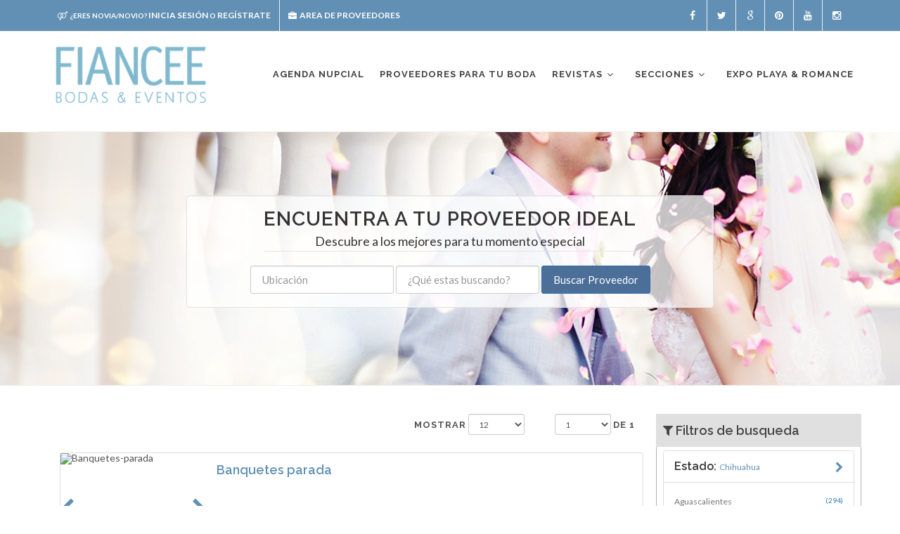

--- FILE ---
content_type: text/html; charset=UTF-8
request_url: https://fianceebodas.com/MX/Chihuahua/Renta-Equipo-y-Mobiliario
body_size: 25351
content:
<!DOCTYPE html>
<html>
<head>
<meta http-equiv="Content-Type" content="text/html; charset=UTF-8">
<meta name="viewport" content="width=device-width, initial-scale=1.0">
<meta http-equiv="X-UA-Compatible" content="IE=9"><script type="text/javascript">(window.NREUM||(NREUM={})).init={ajax:{deny_list:["bam.nr-data.net"]},feature_flags:["soft_nav"]};(window.NREUM||(NREUM={})).loader_config={licenseKey:"69c50a96ba",applicationID:"57257582",browserID:"57257614"};;/*! For license information please see nr-loader-rum-1.308.0.min.js.LICENSE.txt */
(()=>{var e,t,r={163:(e,t,r)=>{"use strict";r.d(t,{j:()=>E});var n=r(384),i=r(1741);var a=r(2555);r(860).K7.genericEvents;const s="experimental.resources",o="register",c=e=>{if(!e||"string"!=typeof e)return!1;try{document.createDocumentFragment().querySelector(e)}catch{return!1}return!0};var d=r(2614),u=r(944),l=r(8122);const f="[data-nr-mask]",g=e=>(0,l.a)(e,(()=>{const e={feature_flags:[],experimental:{allow_registered_children:!1,resources:!1},mask_selector:"*",block_selector:"[data-nr-block]",mask_input_options:{color:!1,date:!1,"datetime-local":!1,email:!1,month:!1,number:!1,range:!1,search:!1,tel:!1,text:!1,time:!1,url:!1,week:!1,textarea:!1,select:!1,password:!0}};return{ajax:{deny_list:void 0,block_internal:!0,enabled:!0,autoStart:!0},api:{get allow_registered_children(){return e.feature_flags.includes(o)||e.experimental.allow_registered_children},set allow_registered_children(t){e.experimental.allow_registered_children=t},duplicate_registered_data:!1},browser_consent_mode:{enabled:!1},distributed_tracing:{enabled:void 0,exclude_newrelic_header:void 0,cors_use_newrelic_header:void 0,cors_use_tracecontext_headers:void 0,allowed_origins:void 0},get feature_flags(){return e.feature_flags},set feature_flags(t){e.feature_flags=t},generic_events:{enabled:!0,autoStart:!0},harvest:{interval:30},jserrors:{enabled:!0,autoStart:!0},logging:{enabled:!0,autoStart:!0},metrics:{enabled:!0,autoStart:!0},obfuscate:void 0,page_action:{enabled:!0},page_view_event:{enabled:!0,autoStart:!0},page_view_timing:{enabled:!0,autoStart:!0},performance:{capture_marks:!1,capture_measures:!1,capture_detail:!0,resources:{get enabled(){return e.feature_flags.includes(s)||e.experimental.resources},set enabled(t){e.experimental.resources=t},asset_types:[],first_party_domains:[],ignore_newrelic:!0}},privacy:{cookies_enabled:!0},proxy:{assets:void 0,beacon:void 0},session:{expiresMs:d.wk,inactiveMs:d.BB},session_replay:{autoStart:!0,enabled:!1,preload:!1,sampling_rate:10,error_sampling_rate:100,collect_fonts:!1,inline_images:!1,fix_stylesheets:!0,mask_all_inputs:!0,get mask_text_selector(){return e.mask_selector},set mask_text_selector(t){c(t)?e.mask_selector="".concat(t,",").concat(f):""===t||null===t?e.mask_selector=f:(0,u.R)(5,t)},get block_class(){return"nr-block"},get ignore_class(){return"nr-ignore"},get mask_text_class(){return"nr-mask"},get block_selector(){return e.block_selector},set block_selector(t){c(t)?e.block_selector+=",".concat(t):""!==t&&(0,u.R)(6,t)},get mask_input_options(){return e.mask_input_options},set mask_input_options(t){t&&"object"==typeof t?e.mask_input_options={...t,password:!0}:(0,u.R)(7,t)}},session_trace:{enabled:!0,autoStart:!0},soft_navigations:{enabled:!0,autoStart:!0},spa:{enabled:!0,autoStart:!0},ssl:void 0,user_actions:{enabled:!0,elementAttributes:["id","className","tagName","type"]}}})());var p=r(6154),m=r(9324);let h=0;const v={buildEnv:m.F3,distMethod:m.Xs,version:m.xv,originTime:p.WN},b={consented:!1},y={appMetadata:{},get consented(){return this.session?.state?.consent||b.consented},set consented(e){b.consented=e},customTransaction:void 0,denyList:void 0,disabled:!1,harvester:void 0,isolatedBacklog:!1,isRecording:!1,loaderType:void 0,maxBytes:3e4,obfuscator:void 0,onerror:void 0,ptid:void 0,releaseIds:{},session:void 0,timeKeeper:void 0,registeredEntities:[],jsAttributesMetadata:{bytes:0},get harvestCount(){return++h}},_=e=>{const t=(0,l.a)(e,y),r=Object.keys(v).reduce((e,t)=>(e[t]={value:v[t],writable:!1,configurable:!0,enumerable:!0},e),{});return Object.defineProperties(t,r)};var w=r(5701);const x=e=>{const t=e.startsWith("http");e+="/",r.p=t?e:"https://"+e};var R=r(7836),k=r(3241);const A={accountID:void 0,trustKey:void 0,agentID:void 0,licenseKey:void 0,applicationID:void 0,xpid:void 0},S=e=>(0,l.a)(e,A),T=new Set;function E(e,t={},r,s){let{init:o,info:c,loader_config:d,runtime:u={},exposed:l=!0}=t;if(!c){const e=(0,n.pV)();o=e.init,c=e.info,d=e.loader_config}e.init=g(o||{}),e.loader_config=S(d||{}),c.jsAttributes??={},p.bv&&(c.jsAttributes.isWorker=!0),e.info=(0,a.D)(c);const f=e.init,m=[c.beacon,c.errorBeacon];T.has(e.agentIdentifier)||(f.proxy.assets&&(x(f.proxy.assets),m.push(f.proxy.assets)),f.proxy.beacon&&m.push(f.proxy.beacon),e.beacons=[...m],function(e){const t=(0,n.pV)();Object.getOwnPropertyNames(i.W.prototype).forEach(r=>{const n=i.W.prototype[r];if("function"!=typeof n||"constructor"===n)return;let a=t[r];e[r]&&!1!==e.exposed&&"micro-agent"!==e.runtime?.loaderType&&(t[r]=(...t)=>{const n=e[r](...t);return a?a(...t):n})})}(e),(0,n.US)("activatedFeatures",w.B)),u.denyList=[...f.ajax.deny_list||[],...f.ajax.block_internal?m:[]],u.ptid=e.agentIdentifier,u.loaderType=r,e.runtime=_(u),T.has(e.agentIdentifier)||(e.ee=R.ee.get(e.agentIdentifier),e.exposed=l,(0,k.W)({agentIdentifier:e.agentIdentifier,drained:!!w.B?.[e.agentIdentifier],type:"lifecycle",name:"initialize",feature:void 0,data:e.config})),T.add(e.agentIdentifier)}},384:(e,t,r)=>{"use strict";r.d(t,{NT:()=>s,US:()=>u,Zm:()=>o,bQ:()=>d,dV:()=>c,pV:()=>l});var n=r(6154),i=r(1863),a=r(1910);const s={beacon:"bam.nr-data.net",errorBeacon:"bam.nr-data.net"};function o(){return n.gm.NREUM||(n.gm.NREUM={}),void 0===n.gm.newrelic&&(n.gm.newrelic=n.gm.NREUM),n.gm.NREUM}function c(){let e=o();return e.o||(e.o={ST:n.gm.setTimeout,SI:n.gm.setImmediate||n.gm.setInterval,CT:n.gm.clearTimeout,XHR:n.gm.XMLHttpRequest,REQ:n.gm.Request,EV:n.gm.Event,PR:n.gm.Promise,MO:n.gm.MutationObserver,FETCH:n.gm.fetch,WS:n.gm.WebSocket},(0,a.i)(...Object.values(e.o))),e}function d(e,t){let r=o();r.initializedAgents??={},t.initializedAt={ms:(0,i.t)(),date:new Date},r.initializedAgents[e]=t}function u(e,t){o()[e]=t}function l(){return function(){let e=o();const t=e.info||{};e.info={beacon:s.beacon,errorBeacon:s.errorBeacon,...t}}(),function(){let e=o();const t=e.init||{};e.init={...t}}(),c(),function(){let e=o();const t=e.loader_config||{};e.loader_config={...t}}(),o()}},782:(e,t,r)=>{"use strict";r.d(t,{T:()=>n});const n=r(860).K7.pageViewTiming},860:(e,t,r)=>{"use strict";r.d(t,{$J:()=>u,K7:()=>c,P3:()=>d,XX:()=>i,Yy:()=>o,df:()=>a,qY:()=>n,v4:()=>s});const n="events",i="jserrors",a="browser/blobs",s="rum",o="browser/logs",c={ajax:"ajax",genericEvents:"generic_events",jserrors:i,logging:"logging",metrics:"metrics",pageAction:"page_action",pageViewEvent:"page_view_event",pageViewTiming:"page_view_timing",sessionReplay:"session_replay",sessionTrace:"session_trace",softNav:"soft_navigations",spa:"spa"},d={[c.pageViewEvent]:1,[c.pageViewTiming]:2,[c.metrics]:3,[c.jserrors]:4,[c.spa]:5,[c.ajax]:6,[c.sessionTrace]:7,[c.softNav]:8,[c.sessionReplay]:9,[c.logging]:10,[c.genericEvents]:11},u={[c.pageViewEvent]:s,[c.pageViewTiming]:n,[c.ajax]:n,[c.spa]:n,[c.softNav]:n,[c.metrics]:i,[c.jserrors]:i,[c.sessionTrace]:a,[c.sessionReplay]:a,[c.logging]:o,[c.genericEvents]:"ins"}},944:(e,t,r)=>{"use strict";r.d(t,{R:()=>i});var n=r(3241);function i(e,t){"function"==typeof console.debug&&(console.debug("New Relic Warning: https://github.com/newrelic/newrelic-browser-agent/blob/main/docs/warning-codes.md#".concat(e),t),(0,n.W)({agentIdentifier:null,drained:null,type:"data",name:"warn",feature:"warn",data:{code:e,secondary:t}}))}},1687:(e,t,r)=>{"use strict";r.d(t,{Ak:()=>d,Ze:()=>f,x3:()=>u});var n=r(3241),i=r(7836),a=r(3606),s=r(860),o=r(2646);const c={};function d(e,t){const r={staged:!1,priority:s.P3[t]||0};l(e),c[e].get(t)||c[e].set(t,r)}function u(e,t){e&&c[e]&&(c[e].get(t)&&c[e].delete(t),p(e,t,!1),c[e].size&&g(e))}function l(e){if(!e)throw new Error("agentIdentifier required");c[e]||(c[e]=new Map)}function f(e="",t="feature",r=!1){if(l(e),!e||!c[e].get(t)||r)return p(e,t);c[e].get(t).staged=!0,g(e)}function g(e){const t=Array.from(c[e]);t.every(([e,t])=>t.staged)&&(t.sort((e,t)=>e[1].priority-t[1].priority),t.forEach(([t])=>{c[e].delete(t),p(e,t)}))}function p(e,t,r=!0){const s=e?i.ee.get(e):i.ee,c=a.i.handlers;if(!s.aborted&&s.backlog&&c){if((0,n.W)({agentIdentifier:e,type:"lifecycle",name:"drain",feature:t}),r){const e=s.backlog[t],r=c[t];if(r){for(let t=0;e&&t<e.length;++t)m(e[t],r);Object.entries(r).forEach(([e,t])=>{Object.values(t||{}).forEach(t=>{t[0]?.on&&t[0]?.context()instanceof o.y&&t[0].on(e,t[1])})})}}s.isolatedBacklog||delete c[t],s.backlog[t]=null,s.emit("drain-"+t,[])}}function m(e,t){var r=e[1];Object.values(t[r]||{}).forEach(t=>{var r=e[0];if(t[0]===r){var n=t[1],i=e[3],a=e[2];n.apply(i,a)}})}},1738:(e,t,r)=>{"use strict";r.d(t,{U:()=>g,Y:()=>f});var n=r(3241),i=r(9908),a=r(1863),s=r(944),o=r(5701),c=r(3969),d=r(8362),u=r(860),l=r(4261);function f(e,t,r,a){const f=a||r;!f||f[e]&&f[e]!==d.d.prototype[e]||(f[e]=function(){(0,i.p)(c.xV,["API/"+e+"/called"],void 0,u.K7.metrics,r.ee),(0,n.W)({agentIdentifier:r.agentIdentifier,drained:!!o.B?.[r.agentIdentifier],type:"data",name:"api",feature:l.Pl+e,data:{}});try{return t.apply(this,arguments)}catch(e){(0,s.R)(23,e)}})}function g(e,t,r,n,s){const o=e.info;null===r?delete o.jsAttributes[t]:o.jsAttributes[t]=r,(s||null===r)&&(0,i.p)(l.Pl+n,[(0,a.t)(),t,r],void 0,"session",e.ee)}},1741:(e,t,r)=>{"use strict";r.d(t,{W:()=>a});var n=r(944),i=r(4261);class a{#e(e,...t){if(this[e]!==a.prototype[e])return this[e](...t);(0,n.R)(35,e)}addPageAction(e,t){return this.#e(i.hG,e,t)}register(e){return this.#e(i.eY,e)}recordCustomEvent(e,t){return this.#e(i.fF,e,t)}setPageViewName(e,t){return this.#e(i.Fw,e,t)}setCustomAttribute(e,t,r){return this.#e(i.cD,e,t,r)}noticeError(e,t){return this.#e(i.o5,e,t)}setUserId(e,t=!1){return this.#e(i.Dl,e,t)}setApplicationVersion(e){return this.#e(i.nb,e)}setErrorHandler(e){return this.#e(i.bt,e)}addRelease(e,t){return this.#e(i.k6,e,t)}log(e,t){return this.#e(i.$9,e,t)}start(){return this.#e(i.d3)}finished(e){return this.#e(i.BL,e)}recordReplay(){return this.#e(i.CH)}pauseReplay(){return this.#e(i.Tb)}addToTrace(e){return this.#e(i.U2,e)}setCurrentRouteName(e){return this.#e(i.PA,e)}interaction(e){return this.#e(i.dT,e)}wrapLogger(e,t,r){return this.#e(i.Wb,e,t,r)}measure(e,t){return this.#e(i.V1,e,t)}consent(e){return this.#e(i.Pv,e)}}},1863:(e,t,r)=>{"use strict";function n(){return Math.floor(performance.now())}r.d(t,{t:()=>n})},1910:(e,t,r)=>{"use strict";r.d(t,{i:()=>a});var n=r(944);const i=new Map;function a(...e){return e.every(e=>{if(i.has(e))return i.get(e);const t="function"==typeof e?e.toString():"",r=t.includes("[native code]"),a=t.includes("nrWrapper");return r||a||(0,n.R)(64,e?.name||t),i.set(e,r),r})}},2555:(e,t,r)=>{"use strict";r.d(t,{D:()=>o,f:()=>s});var n=r(384),i=r(8122);const a={beacon:n.NT.beacon,errorBeacon:n.NT.errorBeacon,licenseKey:void 0,applicationID:void 0,sa:void 0,queueTime:void 0,applicationTime:void 0,ttGuid:void 0,user:void 0,account:void 0,product:void 0,extra:void 0,jsAttributes:{},userAttributes:void 0,atts:void 0,transactionName:void 0,tNamePlain:void 0};function s(e){try{return!!e.licenseKey&&!!e.errorBeacon&&!!e.applicationID}catch(e){return!1}}const o=e=>(0,i.a)(e,a)},2614:(e,t,r)=>{"use strict";r.d(t,{BB:()=>s,H3:()=>n,g:()=>d,iL:()=>c,tS:()=>o,uh:()=>i,wk:()=>a});const n="NRBA",i="SESSION",a=144e5,s=18e5,o={STARTED:"session-started",PAUSE:"session-pause",RESET:"session-reset",RESUME:"session-resume",UPDATE:"session-update"},c={SAME_TAB:"same-tab",CROSS_TAB:"cross-tab"},d={OFF:0,FULL:1,ERROR:2}},2646:(e,t,r)=>{"use strict";r.d(t,{y:()=>n});class n{constructor(e){this.contextId=e}}},2843:(e,t,r)=>{"use strict";r.d(t,{G:()=>a,u:()=>i});var n=r(3878);function i(e,t=!1,r,i){(0,n.DD)("visibilitychange",function(){if(t)return void("hidden"===document.visibilityState&&e());e(document.visibilityState)},r,i)}function a(e,t,r){(0,n.sp)("pagehide",e,t,r)}},3241:(e,t,r)=>{"use strict";r.d(t,{W:()=>a});var n=r(6154);const i="newrelic";function a(e={}){try{n.gm.dispatchEvent(new CustomEvent(i,{detail:e}))}catch(e){}}},3606:(e,t,r)=>{"use strict";r.d(t,{i:()=>a});var n=r(9908);a.on=s;var i=a.handlers={};function a(e,t,r,a){s(a||n.d,i,e,t,r)}function s(e,t,r,i,a){a||(a="feature"),e||(e=n.d);var s=t[a]=t[a]||{};(s[r]=s[r]||[]).push([e,i])}},3878:(e,t,r)=>{"use strict";function n(e,t){return{capture:e,passive:!1,signal:t}}function i(e,t,r=!1,i){window.addEventListener(e,t,n(r,i))}function a(e,t,r=!1,i){document.addEventListener(e,t,n(r,i))}r.d(t,{DD:()=>a,jT:()=>n,sp:()=>i})},3969:(e,t,r)=>{"use strict";r.d(t,{TZ:()=>n,XG:()=>o,rs:()=>i,xV:()=>s,z_:()=>a});const n=r(860).K7.metrics,i="sm",a="cm",s="storeSupportabilityMetrics",o="storeEventMetrics"},4234:(e,t,r)=>{"use strict";r.d(t,{W:()=>a});var n=r(7836),i=r(1687);class a{constructor(e,t){this.agentIdentifier=e,this.ee=n.ee.get(e),this.featureName=t,this.blocked=!1}deregisterDrain(){(0,i.x3)(this.agentIdentifier,this.featureName)}}},4261:(e,t,r)=>{"use strict";r.d(t,{$9:()=>d,BL:()=>o,CH:()=>g,Dl:()=>_,Fw:()=>y,PA:()=>h,Pl:()=>n,Pv:()=>k,Tb:()=>l,U2:()=>a,V1:()=>R,Wb:()=>x,bt:()=>b,cD:()=>v,d3:()=>w,dT:()=>c,eY:()=>p,fF:()=>f,hG:()=>i,k6:()=>s,nb:()=>m,o5:()=>u});const n="api-",i="addPageAction",a="addToTrace",s="addRelease",o="finished",c="interaction",d="log",u="noticeError",l="pauseReplay",f="recordCustomEvent",g="recordReplay",p="register",m="setApplicationVersion",h="setCurrentRouteName",v="setCustomAttribute",b="setErrorHandler",y="setPageViewName",_="setUserId",w="start",x="wrapLogger",R="measure",k="consent"},5289:(e,t,r)=>{"use strict";r.d(t,{GG:()=>s,Qr:()=>c,sB:()=>o});var n=r(3878),i=r(6389);function a(){return"undefined"==typeof document||"complete"===document.readyState}function s(e,t){if(a())return e();const r=(0,i.J)(e),s=setInterval(()=>{a()&&(clearInterval(s),r())},500);(0,n.sp)("load",r,t)}function o(e){if(a())return e();(0,n.DD)("DOMContentLoaded",e)}function c(e){if(a())return e();(0,n.sp)("popstate",e)}},5607:(e,t,r)=>{"use strict";r.d(t,{W:()=>n});const n=(0,r(9566).bz)()},5701:(e,t,r)=>{"use strict";r.d(t,{B:()=>a,t:()=>s});var n=r(3241);const i=new Set,a={};function s(e,t){const r=t.agentIdentifier;a[r]??={},e&&"object"==typeof e&&(i.has(r)||(t.ee.emit("rumresp",[e]),a[r]=e,i.add(r),(0,n.W)({agentIdentifier:r,loaded:!0,drained:!0,type:"lifecycle",name:"load",feature:void 0,data:e})))}},6154:(e,t,r)=>{"use strict";r.d(t,{OF:()=>c,RI:()=>i,WN:()=>u,bv:()=>a,eN:()=>l,gm:()=>s,mw:()=>o,sb:()=>d});var n=r(1863);const i="undefined"!=typeof window&&!!window.document,a="undefined"!=typeof WorkerGlobalScope&&("undefined"!=typeof self&&self instanceof WorkerGlobalScope&&self.navigator instanceof WorkerNavigator||"undefined"!=typeof globalThis&&globalThis instanceof WorkerGlobalScope&&globalThis.navigator instanceof WorkerNavigator),s=i?window:"undefined"!=typeof WorkerGlobalScope&&("undefined"!=typeof self&&self instanceof WorkerGlobalScope&&self||"undefined"!=typeof globalThis&&globalThis instanceof WorkerGlobalScope&&globalThis),o=Boolean("hidden"===s?.document?.visibilityState),c=/iPad|iPhone|iPod/.test(s.navigator?.userAgent),d=c&&"undefined"==typeof SharedWorker,u=((()=>{const e=s.navigator?.userAgent?.match(/Firefox[/\s](\d+\.\d+)/);Array.isArray(e)&&e.length>=2&&e[1]})(),Date.now()-(0,n.t)()),l=()=>"undefined"!=typeof PerformanceNavigationTiming&&s?.performance?.getEntriesByType("navigation")?.[0]?.responseStart},6389:(e,t,r)=>{"use strict";function n(e,t=500,r={}){const n=r?.leading||!1;let i;return(...r)=>{n&&void 0===i&&(e.apply(this,r),i=setTimeout(()=>{i=clearTimeout(i)},t)),n||(clearTimeout(i),i=setTimeout(()=>{e.apply(this,r)},t))}}function i(e){let t=!1;return(...r)=>{t||(t=!0,e.apply(this,r))}}r.d(t,{J:()=>i,s:()=>n})},6630:(e,t,r)=>{"use strict";r.d(t,{T:()=>n});const n=r(860).K7.pageViewEvent},7699:(e,t,r)=>{"use strict";r.d(t,{It:()=>a,KC:()=>o,No:()=>i,qh:()=>s});var n=r(860);const i=16e3,a=1e6,s="SESSION_ERROR",o={[n.K7.logging]:!0,[n.K7.genericEvents]:!1,[n.K7.jserrors]:!1,[n.K7.ajax]:!1}},7836:(e,t,r)=>{"use strict";r.d(t,{P:()=>o,ee:()=>c});var n=r(384),i=r(8990),a=r(2646),s=r(5607);const o="nr@context:".concat(s.W),c=function e(t,r){var n={},s={},u={},l=!1;try{l=16===r.length&&d.initializedAgents?.[r]?.runtime.isolatedBacklog}catch(e){}var f={on:p,addEventListener:p,removeEventListener:function(e,t){var r=n[e];if(!r)return;for(var i=0;i<r.length;i++)r[i]===t&&r.splice(i,1)},emit:function(e,r,n,i,a){!1!==a&&(a=!0);if(c.aborted&&!i)return;t&&a&&t.emit(e,r,n);var o=g(n);m(e).forEach(e=>{e.apply(o,r)});var d=v()[s[e]];d&&d.push([f,e,r,o]);return o},get:h,listeners:m,context:g,buffer:function(e,t){const r=v();if(t=t||"feature",f.aborted)return;Object.entries(e||{}).forEach(([e,n])=>{s[n]=t,t in r||(r[t]=[])})},abort:function(){f._aborted=!0,Object.keys(f.backlog).forEach(e=>{delete f.backlog[e]})},isBuffering:function(e){return!!v()[s[e]]},debugId:r,backlog:l?{}:t&&"object"==typeof t.backlog?t.backlog:{},isolatedBacklog:l};return Object.defineProperty(f,"aborted",{get:()=>{let e=f._aborted||!1;return e||(t&&(e=t.aborted),e)}}),f;function g(e){return e&&e instanceof a.y?e:e?(0,i.I)(e,o,()=>new a.y(o)):new a.y(o)}function p(e,t){n[e]=m(e).concat(t)}function m(e){return n[e]||[]}function h(t){return u[t]=u[t]||e(f,t)}function v(){return f.backlog}}(void 0,"globalEE"),d=(0,n.Zm)();d.ee||(d.ee=c)},8122:(e,t,r)=>{"use strict";r.d(t,{a:()=>i});var n=r(944);function i(e,t){try{if(!e||"object"!=typeof e)return(0,n.R)(3);if(!t||"object"!=typeof t)return(0,n.R)(4);const r=Object.create(Object.getPrototypeOf(t),Object.getOwnPropertyDescriptors(t)),a=0===Object.keys(r).length?e:r;for(let s in a)if(void 0!==e[s])try{if(null===e[s]){r[s]=null;continue}Array.isArray(e[s])&&Array.isArray(t[s])?r[s]=Array.from(new Set([...e[s],...t[s]])):"object"==typeof e[s]&&"object"==typeof t[s]?r[s]=i(e[s],t[s]):r[s]=e[s]}catch(e){r[s]||(0,n.R)(1,e)}return r}catch(e){(0,n.R)(2,e)}}},8362:(e,t,r)=>{"use strict";r.d(t,{d:()=>a});var n=r(9566),i=r(1741);class a extends i.W{agentIdentifier=(0,n.LA)(16)}},8374:(e,t,r)=>{r.nc=(()=>{try{return document?.currentScript?.nonce}catch(e){}return""})()},8990:(e,t,r)=>{"use strict";r.d(t,{I:()=>i});var n=Object.prototype.hasOwnProperty;function i(e,t,r){if(n.call(e,t))return e[t];var i=r();if(Object.defineProperty&&Object.keys)try{return Object.defineProperty(e,t,{value:i,writable:!0,enumerable:!1}),i}catch(e){}return e[t]=i,i}},9324:(e,t,r)=>{"use strict";r.d(t,{F3:()=>i,Xs:()=>a,xv:()=>n});const n="1.308.0",i="PROD",a="CDN"},9566:(e,t,r)=>{"use strict";r.d(t,{LA:()=>o,bz:()=>s});var n=r(6154);const i="xxxxxxxx-xxxx-4xxx-yxxx-xxxxxxxxxxxx";function a(e,t){return e?15&e[t]:16*Math.random()|0}function s(){const e=n.gm?.crypto||n.gm?.msCrypto;let t,r=0;return e&&e.getRandomValues&&(t=e.getRandomValues(new Uint8Array(30))),i.split("").map(e=>"x"===e?a(t,r++).toString(16):"y"===e?(3&a()|8).toString(16):e).join("")}function o(e){const t=n.gm?.crypto||n.gm?.msCrypto;let r,i=0;t&&t.getRandomValues&&(r=t.getRandomValues(new Uint8Array(e)));const s=[];for(var o=0;o<e;o++)s.push(a(r,i++).toString(16));return s.join("")}},9908:(e,t,r)=>{"use strict";r.d(t,{d:()=>n,p:()=>i});var n=r(7836).ee.get("handle");function i(e,t,r,i,a){a?(a.buffer([e],i),a.emit(e,t,r)):(n.buffer([e],i),n.emit(e,t,r))}}},n={};function i(e){var t=n[e];if(void 0!==t)return t.exports;var a=n[e]={exports:{}};return r[e](a,a.exports,i),a.exports}i.m=r,i.d=(e,t)=>{for(var r in t)i.o(t,r)&&!i.o(e,r)&&Object.defineProperty(e,r,{enumerable:!0,get:t[r]})},i.f={},i.e=e=>Promise.all(Object.keys(i.f).reduce((t,r)=>(i.f[r](e,t),t),[])),i.u=e=>"nr-rum-1.308.0.min.js",i.o=(e,t)=>Object.prototype.hasOwnProperty.call(e,t),e={},t="NRBA-1.308.0.PROD:",i.l=(r,n,a,s)=>{if(e[r])e[r].push(n);else{var o,c;if(void 0!==a)for(var d=document.getElementsByTagName("script"),u=0;u<d.length;u++){var l=d[u];if(l.getAttribute("src")==r||l.getAttribute("data-webpack")==t+a){o=l;break}}if(!o){c=!0;var f={296:"sha512-+MIMDsOcckGXa1EdWHqFNv7P+JUkd5kQwCBr3KE6uCvnsBNUrdSt4a/3/L4j4TxtnaMNjHpza2/erNQbpacJQA=="};(o=document.createElement("script")).charset="utf-8",i.nc&&o.setAttribute("nonce",i.nc),o.setAttribute("data-webpack",t+a),o.src=r,0!==o.src.indexOf(window.location.origin+"/")&&(o.crossOrigin="anonymous"),f[s]&&(o.integrity=f[s])}e[r]=[n];var g=(t,n)=>{o.onerror=o.onload=null,clearTimeout(p);var i=e[r];if(delete e[r],o.parentNode&&o.parentNode.removeChild(o),i&&i.forEach(e=>e(n)),t)return t(n)},p=setTimeout(g.bind(null,void 0,{type:"timeout",target:o}),12e4);o.onerror=g.bind(null,o.onerror),o.onload=g.bind(null,o.onload),c&&document.head.appendChild(o)}},i.r=e=>{"undefined"!=typeof Symbol&&Symbol.toStringTag&&Object.defineProperty(e,Symbol.toStringTag,{value:"Module"}),Object.defineProperty(e,"__esModule",{value:!0})},i.p="https://js-agent.newrelic.com/",(()=>{var e={374:0,840:0};i.f.j=(t,r)=>{var n=i.o(e,t)?e[t]:void 0;if(0!==n)if(n)r.push(n[2]);else{var a=new Promise((r,i)=>n=e[t]=[r,i]);r.push(n[2]=a);var s=i.p+i.u(t),o=new Error;i.l(s,r=>{if(i.o(e,t)&&(0!==(n=e[t])&&(e[t]=void 0),n)){var a=r&&("load"===r.type?"missing":r.type),s=r&&r.target&&r.target.src;o.message="Loading chunk "+t+" failed: ("+a+": "+s+")",o.name="ChunkLoadError",o.type=a,o.request=s,n[1](o)}},"chunk-"+t,t)}};var t=(t,r)=>{var n,a,[s,o,c]=r,d=0;if(s.some(t=>0!==e[t])){for(n in o)i.o(o,n)&&(i.m[n]=o[n]);if(c)c(i)}for(t&&t(r);d<s.length;d++)a=s[d],i.o(e,a)&&e[a]&&e[a][0](),e[a]=0},r=self["webpackChunk:NRBA-1.308.0.PROD"]=self["webpackChunk:NRBA-1.308.0.PROD"]||[];r.forEach(t.bind(null,0)),r.push=t.bind(null,r.push.bind(r))})(),(()=>{"use strict";i(8374);var e=i(8362),t=i(860);const r=Object.values(t.K7);var n=i(163);var a=i(9908),s=i(1863),o=i(4261),c=i(1738);var d=i(1687),u=i(4234),l=i(5289),f=i(6154),g=i(944),p=i(384);const m=e=>f.RI&&!0===e?.privacy.cookies_enabled;function h(e){return!!(0,p.dV)().o.MO&&m(e)&&!0===e?.session_trace.enabled}var v=i(6389),b=i(7699);class y extends u.W{constructor(e,t){super(e.agentIdentifier,t),this.agentRef=e,this.abortHandler=void 0,this.featAggregate=void 0,this.loadedSuccessfully=void 0,this.onAggregateImported=new Promise(e=>{this.loadedSuccessfully=e}),this.deferred=Promise.resolve(),!1===e.init[this.featureName].autoStart?this.deferred=new Promise((t,r)=>{this.ee.on("manual-start-all",(0,v.J)(()=>{(0,d.Ak)(e.agentIdentifier,this.featureName),t()}))}):(0,d.Ak)(e.agentIdentifier,t)}importAggregator(e,t,r={}){if(this.featAggregate)return;const n=async()=>{let n;await this.deferred;try{if(m(e.init)){const{setupAgentSession:t}=await i.e(296).then(i.bind(i,3305));n=t(e)}}catch(e){(0,g.R)(20,e),this.ee.emit("internal-error",[e]),(0,a.p)(b.qh,[e],void 0,this.featureName,this.ee)}try{if(!this.#t(this.featureName,n,e.init))return(0,d.Ze)(this.agentIdentifier,this.featureName),void this.loadedSuccessfully(!1);const{Aggregate:i}=await t();this.featAggregate=new i(e,r),e.runtime.harvester.initializedAggregates.push(this.featAggregate),this.loadedSuccessfully(!0)}catch(e){(0,g.R)(34,e),this.abortHandler?.(),(0,d.Ze)(this.agentIdentifier,this.featureName,!0),this.loadedSuccessfully(!1),this.ee&&this.ee.abort()}};f.RI?(0,l.GG)(()=>n(),!0):n()}#t(e,r,n){if(this.blocked)return!1;switch(e){case t.K7.sessionReplay:return h(n)&&!!r;case t.K7.sessionTrace:return!!r;default:return!0}}}var _=i(6630),w=i(2614),x=i(3241);class R extends y{static featureName=_.T;constructor(e){var t;super(e,_.T),this.setupInspectionEvents(e.agentIdentifier),t=e,(0,c.Y)(o.Fw,function(e,r){"string"==typeof e&&("/"!==e.charAt(0)&&(e="/"+e),t.runtime.customTransaction=(r||"http://custom.transaction")+e,(0,a.p)(o.Pl+o.Fw,[(0,s.t)()],void 0,void 0,t.ee))},t),this.importAggregator(e,()=>i.e(296).then(i.bind(i,3943)))}setupInspectionEvents(e){const t=(t,r)=>{t&&(0,x.W)({agentIdentifier:e,timeStamp:t.timeStamp,loaded:"complete"===t.target.readyState,type:"window",name:r,data:t.target.location+""})};(0,l.sB)(e=>{t(e,"DOMContentLoaded")}),(0,l.GG)(e=>{t(e,"load")}),(0,l.Qr)(e=>{t(e,"navigate")}),this.ee.on(w.tS.UPDATE,(t,r)=>{(0,x.W)({agentIdentifier:e,type:"lifecycle",name:"session",data:r})})}}class k extends e.d{constructor(e){var t;(super(),f.gm)?(this.features={},(0,p.bQ)(this.agentIdentifier,this),this.desiredFeatures=new Set(e.features||[]),this.desiredFeatures.add(R),(0,n.j)(this,e,e.loaderType||"agent"),t=this,(0,c.Y)(o.cD,function(e,r,n=!1){if("string"==typeof e){if(["string","number","boolean"].includes(typeof r)||null===r)return(0,c.U)(t,e,r,o.cD,n);(0,g.R)(40,typeof r)}else(0,g.R)(39,typeof e)},t),function(e){(0,c.Y)(o.Dl,function(t,r=!1){if("string"!=typeof t&&null!==t)return void(0,g.R)(41,typeof t);const n=e.info.jsAttributes["enduser.id"];r&&null!=n&&n!==t?(0,a.p)(o.Pl+"setUserIdAndResetSession",[t],void 0,"session",e.ee):(0,c.U)(e,"enduser.id",t,o.Dl,!0)},e)}(this),function(e){(0,c.Y)(o.nb,function(t){if("string"==typeof t||null===t)return(0,c.U)(e,"application.version",t,o.nb,!1);(0,g.R)(42,typeof t)},e)}(this),function(e){(0,c.Y)(o.d3,function(){e.ee.emit("manual-start-all")},e)}(this),function(e){(0,c.Y)(o.Pv,function(t=!0){if("boolean"==typeof t){if((0,a.p)(o.Pl+o.Pv,[t],void 0,"session",e.ee),e.runtime.consented=t,t){const t=e.features.page_view_event;t.onAggregateImported.then(e=>{const r=t.featAggregate;e&&!r.sentRum&&r.sendRum()})}}else(0,g.R)(65,typeof t)},e)}(this),this.run()):(0,g.R)(21)}get config(){return{info:this.info,init:this.init,loader_config:this.loader_config,runtime:this.runtime}}get api(){return this}run(){try{const e=function(e){const t={};return r.forEach(r=>{t[r]=!!e[r]?.enabled}),t}(this.init),n=[...this.desiredFeatures];n.sort((e,r)=>t.P3[e.featureName]-t.P3[r.featureName]),n.forEach(r=>{if(!e[r.featureName]&&r.featureName!==t.K7.pageViewEvent)return;if(r.featureName===t.K7.spa)return void(0,g.R)(67);const n=function(e){switch(e){case t.K7.ajax:return[t.K7.jserrors];case t.K7.sessionTrace:return[t.K7.ajax,t.K7.pageViewEvent];case t.K7.sessionReplay:return[t.K7.sessionTrace];case t.K7.pageViewTiming:return[t.K7.pageViewEvent];default:return[]}}(r.featureName).filter(e=>!(e in this.features));n.length>0&&(0,g.R)(36,{targetFeature:r.featureName,missingDependencies:n}),this.features[r.featureName]=new r(this)})}catch(e){(0,g.R)(22,e);for(const e in this.features)this.features[e].abortHandler?.();const t=(0,p.Zm)();delete t.initializedAgents[this.agentIdentifier]?.features,delete this.sharedAggregator;return t.ee.get(this.agentIdentifier).abort(),!1}}}var A=i(2843),S=i(782);class T extends y{static featureName=S.T;constructor(e){super(e,S.T),f.RI&&((0,A.u)(()=>(0,a.p)("docHidden",[(0,s.t)()],void 0,S.T,this.ee),!0),(0,A.G)(()=>(0,a.p)("winPagehide",[(0,s.t)()],void 0,S.T,this.ee)),this.importAggregator(e,()=>i.e(296).then(i.bind(i,2117))))}}var E=i(3969);class I extends y{static featureName=E.TZ;constructor(e){super(e,E.TZ),f.RI&&document.addEventListener("securitypolicyviolation",e=>{(0,a.p)(E.xV,["Generic/CSPViolation/Detected"],void 0,this.featureName,this.ee)}),this.importAggregator(e,()=>i.e(296).then(i.bind(i,9623)))}}new k({features:[R,T,I],loaderType:"lite"})})()})();</script>
<meta http-equiv="X-UA-Compatible" content="IE=edge">
<title>Proveedores para tu boda - Renta Equipo y Mobiliario en Chihuahua, Mexico</title>
<meta name="description" content="FianceeBodas.com - Proveedores para tu boda - Renta Equipo y Mobiliario en Chihuahua, Mexico" />
<meta property="og:title" content="Proveedores para tu boda - Renta Equipo y Mobiliario en Chihuahua, Mexico"/>
<meta property="og:description" content="FianceeBodas.com - Proveedores para tu boda - Renta Equipo y Mobiliario en Chihuahua, Mexico"/>
<meta property="og:type" content="website"/>
<meta property="og:url" content="https://fianceebodas.com/MX/Chihuahua/Renta-Equipo-y-Mobiliario/"/>
<meta property="og:site_name" content="Fiancee Bodas"/>
<meta name="state"      content="Chihuahua">
<meta name="country"    content="Mexico">
<link rel="canonical" href="https://fianceebodas.com/MX/Chihuahua/Renta-Equipo-y-Mobiliario/" />
<meta name="generator" content="Raccoon Framework v2.7" />
<meta name="designer" content="WT - Tecnologias Web de México S.A. de C.V. - http://www.wt.com.mx" />
<base href="https://fianceebodas.com/apps/" />

<script type="text/javascript">var RCN = { url: 'https://fianceebodas.com/apps/' }</script>
<link href="https://fonts.googleapis.com/css?family=Lato:300,400,400italic,600,700|Raleway:300,400,500,600,700|Crete+Round:400italic" rel="stylesheet" type="text/css" />
<link rel="stylesheet" href="webroot/assets/main.css" type="text/css" />
<link rel="stylesheet" href="webroot/assets/css/custom.css" type="text/css" />
<link rel="stylesheet" href="//maxcdn.bootstrapcdn.com/font-awesome/4.4.0/css/font-awesome.min.css">

<link rel="apple-touch-icon" sizes="144x144" href="https://fianceebodas.com/wp-content/themes/organic_magazine/images/favicon-144.png" />
<link rel="apple-touch-icon" sizes="114x114" href="https://fianceebodas.com/wp-content/themes/organic_magazine/images/favicon-114.png" />
<link rel="apple-touch-icon" sizes="72x72" href="https://fianceebodas.com/wp-content/themes/organic_magazine/images/favicon-72.png" />
<link rel="apple-touch-icon" sizes="57x57" href="https://fianceebodas.com/wp-content/themes/organic_magazine/images/favicon-57.png" />
<link rel="apple-touch-icon" href="https://fianceebodas.com/wp-content/themes/organic_magazine/images/favicon-57.png" />
<link rel="Shortcut Icon" href="https://fianceebodas.com/wp-content/uploads/2016/04/cropped-Fiancee_IconoB-32x32.jpg" type="image/x-icon">
<link rel="icon" href="https://fianceebodas.com/wp-content/uploads/2016/04/cropped-Fiancee_IconoB-32x32.jpg" sizes="32x32" />
<link rel="icon" href="https://fianceebodas.com/wp-content/uploads/2016/04/cropped-Fiancee_IconoB-192x192.jpg" sizes="192x192" />
<link rel="apple-touch-icon-precomposed" href="https://fianceebodas.com/wp-content/uploads/2016/04/cropped-Fiancee_IconoB-180x180.jpg" />
<meta name="msapplication-TileImage" content="http://fianceebodas.com/wp-content/uploads/2016/04/cropped-Fiancee_IconoB-270x270.jpg"/>
<style>
	a {
	    text-decoration: none!important;
	    color: #6190b4;
	}
	#primary-menu ul li a{
		padding: 0px 10px;
	}
	#page-title .well{
		background-color: rgba(255, 255, 255, 0.75) !important;
	}
	*::-moz-selection {
			background: #92b6cb none repeat scroll 0% 0%;
			color: #FFF;
			text-shadow: none;
	}
	.m-sm{
		margin: 5px;
	}
	#page-title .input-lg {
			line-height: 1.33333;
			border-radius: 3px;
			font-size: 15px;
			height: 40px;
	}
	#page-title .btn-lg{
		border-radius: 3px;
			font-size: 15px;
			height: 40px;
	}
	#lista a[data-lightbox],#lista div[data-lightbox]{
		overflow: hidden;
	}
</style>

<style>
	.dropdown-large {
	position: static !important;
}
.dropdown-menu-large {
	margin-left: 16px;
	margin-right: 16px;
	padding: 20px 0px;
}
.dropdown-menu-large > li > ul {
	padding: 0;
	margin: 0;
}
.dropdown-menu-large > li > ul > li {
	list-style: none;
}
.dropdown-menu-large > li > ul > li > a {
	display: block;
	padding: 3px 20px;
	clear: both;
	font-weight: normal;
	line-height: 1.428571429;
	color: #333333;
	white-space: normal;
}
.dropdown-menu-large > li ul > li > a:hover,
.dropdown-menu-large > li ul > li > a:focus {
	text-decoration: none;
	color: #262626;
	background-color: #f5f5f5;
}
.dropdown-menu-large .disabled > a,
.dropdown-menu-large .disabled > a:hover,
.dropdown-menu-large .disabled > a:focus {
	color: #999999;
}
.dropdown-menu-large .disabled > a:hover,
.dropdown-menu-large .disabled > a:focus {
	text-decoration: none;
	background-color: transparent;
	background-image: none;
	filter: progid:DXImageTransform.Microsoft.gradient(enabled = false);
	cursor: not-allowed;
}
.dropdown-menu-large .dropdown-header {
	color: #428bca;
	font-size: 12px;
}
@media (max-width: 768px) {
	.dropdown-menu-large {
		margin-left: 0 ;
		margin-right: 0 ;
	}
	.dropdown-menu-large > li {
		margin-bottom: 10px;
	}
	.dropdown-menu-large > li:last-child {
		margin-bottom: 0;
	}
	.dropdown-menu-large .dropdown-header {
		padding: 3px 15px !important;
	}
}
.navbar-collapse{
	padding: 0px;
}

.navbar-nav > li > .dropdown-menu {
		margin-top: -10px;
}
.ui-autocomplete {
		position: absolute;
		z-index: 1000;
		cursor: default;
		padding: 0;
		margin-top: 2px;
		list-style: none;
		background-color: #ffffff;
		border: 1px solid #ccc
		-webkit-border-radius: 5px;
			 -moz-border-radius: 5px;
						border-radius: 5px;
		-webkit-box-shadow: 0 5px 10px rgba(0, 0, 0, 0.2);
			 -moz-box-shadow: 0 5px 10px rgba(0, 0, 0, 0.2);
						box-shadow: 0 5px 10px rgba(0, 0, 0, 0.2);
}
.ui-autocomplete > li {
	padding: 3px 20px;
}
.ui-autocomplete > li.ui-state-focus {
	background-color: #DDD;
	cursor: pointer;
}
.ui-helper-hidden-accessible {
	display: none;
}
.ui-autocomplete-loading { background:url('webroot/images/loading.gif') no-repeat right center }

.content-wrap {
		position: relative;
		padding: 40px 0px;
}
.fa.pull-right {
		padding-top: 5px;
}
.bg-aside{
	background: white;
}
.bg-aside h4.menu-header{
	padding: 10px;
		background: rgb(224, 224, 224) none repeat scroll 0% 0%;
		margin: -18px 5px 5px;
}
.bg-aside .panel-heading{
	background: white;
}
.bg-aside .panel-body{
	height: 200px;
	overflow: auto;
}
.bg-aside .dropdown-header {
	padding: 3px 0px;
}
.dropdown-header.active{
	background: rgb(204, 204, 204) none repeat scroll 0% 0%;
	padding: 5px 10px;
	margin: 0px -10px;
	color: #555;
}
.entry.thumbnail h4{
	margin: 10px 0px 15px;
	height: 50px;
	overflow: hidden;

}
.dir{
	margin-bottom: 15px;
    overflow: hidden;
    height: 50px;
}
.entry.thumbnail .content{
	height: 70px;
	overflow: hidden;
}
.entry-image a>img{
	height: 160px;
	width: auto;
}
.por-pagina{
	display: inline-block;
	padding-right: 40px;
}
.ir-a{
	display: inline-block;
}
.ir-a a{
	background: white;
	color: #555;
	border: 1px solid #ccc;
	border-radius: 3px;
	padding: 6px 15px;
}
#footer .footer-widgets-wrap {
		position: relative;
		padding: 60px 0px;
}
.widget_links div.col-sm-3{
	padding-left: 0px;
}
footer .list-unstyled a.btn-link{
	padding-left: 0px;
}
footer{
	background: #6190b4 !important;
		color: white;
}
footer a{
	color: #f3f3f3 !important;
}
select#per_page,select.offset_navigation {
		width: 80px;
		display: inline-block;
}
.entry-image > a{
	 overflow: hidden;
}
.p-no{
	padding: 0px;
}
#header {
    padding-top: 10px;
    padding-bottom: 10px;
    padding-left: 0px;
    padding-right: 0px;
}
#header, #header-wrap, #logo img, #primary-menu:not(.style-2), #primary-menu:not(.style-2)>ul {
	height: auto;
}
#header.full-header #logo {
border: none;
margin-left: -10px;
}
#logo img{
	max-height: 100px;
}
body.stretched #header.full-header .container {
    width: 100% !important;
    padding: 0px;
    padding-left: 20px;
}
.sticky-header #logo{
	padding-left: 40px;
}

h1 > span:not(.nocolor), h2 > span:not(.nocolor), h3 > span:not(.nocolor), h4 > span:not(.nocolor), h5 > span:not(.nocolor), h6 > span:not(.nocolor) {
    color: #6190b4;
}
.no-caption{
	bottom: 0px;
	padding-bottom: 5px;
	cursor: pointer;
}
.m-b-0{
	margin-bottom: 0px;
    left: 30%;
    width: 100%;
}
.mg-image{
	margin-bottom: 0px;
}
#listado .item.active{
	max-height: 220px;
}
h4 a {
    color: #6190b4;
}
.entry hr{
	margin-bottom: 5px;
}
.btn-tn-space.btn-bottom{
	margin-top: -5px;
    padding: 8px 0px;
}
.row.btn-space{
	margin-top: -4px;
}
#cotizacion .modal-header{
	border: 0px;
	padding-bottom: 0px;
}
#container-pro-provs .image_fade{
	width: 100%;
}
#container-pro-provs .tn-text-padding{
	margin-top: 0px;
}
.short_info {
    text-align: left;
    min-height: 38px;
    position: absolute;
    left: 0;
    bottom: 0;
    background: url(webroot/images/shadow_tour.png) repeat-x left bottom;
    width: 100%;
    padding: 10px 10px 8px 5px;
    color: #fff;
}
#top-bar{
	background: rgb(97, 144, 180);
	color: white !important;
}
#top-bar .top-links a{
	color: white !important;
	white-space: nowrap;
}
#top-bar .top-links a:hover{
	color: white !important;
	background: #36617E;
}
#top-social li a{
	color: white !important;
}
#primary-menu {
	width: 100%;
}
nav#primary-menu ul li a:hover,nav#primary-menu ul li {
	background-color: inherit;
	color: #6190b4 !important;
}
@media (max-width: 991px){
	#primary-menu>div>ul, #primary-menu>ul {
	    display: initial;
	}
}
#primary-menu > div.navbar-header > button{
	position: absolute;
	z-index: 999;
	right: 0px;
	padding: 0px;
}
#primary-menu .navbar-brand {
   padding: 0px;
}
.carrusel-revista{
    position: absolute;
    top: 10%;
    width: 100%;
}
.image_fade.zoom{
    min-height: 160px;
}
@media (max-width: 767px){
	.top-links>ul>li {
		border-left:none;
	}

    .slider-caption .button{
		display: inherit!important;
		margin: auto;
	}
}

@media (max-width: 479px){
    .carrusel-revista {
        top: 12%;
        width: 100%!important;
        padding: 10px;
    }
    .emphasis-title {
        margin: 0px;
    }
    .emphasis-title h2 {
        font-size: 25px!important;
        letter-spacing: inherit;
    }
}
</style>
<link rel="stylesheet" href="//cdnjs.cloudflare.com/ajax/libs/bootstrap-datepicker/1.6.0/css/bootstrap-datepicker.min.css">
<script type="text/javascript" src="webroot/assets/js/jquery.js"></script>
<script src="//cdnjs.cloudflare.com/ajax/libs/jqueryui/1.11.2/jquery-ui.js"></script>
<script type="text/javascript" src="libs/client/jquery_validationengine/jquery_validationengine.js"></script>
<link rel="stylesheet" href="libs/client/jquery_validationengine/jquery_validationengine.css">
<script src="webroot/assets/js/logs.js"></script>
<script src="//cdnjs.cloudflare.com/ajax/libs/bootstrap-datepicker/1.6.0/js/bootstrap-datepicker.min.js"></script>

<!-- Hotjar Tracking Code for fianceebodas.com -->
<script>
    (function(h,o,t,j,a,r){
        h.hj=h.hj||function(){(h.hj.q=h.hj.q||[]).push(arguments)};
        h._hjSettings={hjid:666262,hjsv:6};
        a=o.getElementsByTagName('head')[0];
        r=o.createElement('script');r.async=1;
        r.src=t+h._hjSettings.hjid+j+h._hjSettings.hjsv;
        a.appendChild(r);
    })(window,document,'https://static.hotjar.com/c/hotjar-','.js?sv=');
</script>


</head>
<body class="stretched webkit">
<!-- menu header top-->
<div id="top-bar">
	<div class="container clearfix">
		<div class="col_half nobottommargin">
			<!-- Top Links
			============================================= -->
			<div class="top-links">
				<ul class="sf-js-enabled clearfix">
					<li><a href="//fianceebodas.com/agenda-nupcial"><i class="fa fa-venus-mars"></i> <small>¿Eres Novia/Novio?</small>  Inicia sesión <small>o</small> Regístrate </a>
					</li>
					<li><a href="//fianceebodas.com/empresas/"><i class="fa fa-briefcase"></i> Area de proveedores </a></li>
				</ul>
			</div><!-- .top-links end -->
		</div>
		<div class="col_half fright col_last nobottommargin">
			<!-- Top Social
			============================================= -->
			<div id="top-social">
				<ul>
											<li>
							<a data-hover-width="109" style="width: 40px;" target="_blank" href="https://www.facebook.com/fiancee.mx" class="si-facebook"><span class="ts-icon"><i class="fa fa-facebook"></i></span><span class="ts-text">Facebook</span></a>
						</li>
																<li>
							<a data-hover-width="95" style="width: 40px;" target="_blank" href="https://twitter.com/FianceeBodas"class="si-twitter"><span class="ts-icon"><i class="fa fa-twitter"></i></span><span class="ts-text">Twitter</span></a>
						</li>
																<li>
							<a data-hover-width="106" style="width: 40px;" target="_blank"  href="https://plus.google.com/+Fianceebodas/posts" class="si-google"><span class="ts-icon"><i class="fa fa-google"></i></span><span class="ts-text">Google+</span></a>
						</li>
																<li>
							<a data-hover-width="106" style="width: 40px;" target="_blank"  href="https://es.pinterest.com/fianceebodas/" class="si-pinterest"><span class="ts-icon"><i class="fa fa-pinterest"></i></span><span class="ts-text">Pinterest</span></a>
						</li>
																<li>
							<a data-hover-width="111" style="width: 40px;" class="si-youtube" target="_blank"  href="https://www.youtube.com/user/Fianceemx" ><span class="ts-icon"><i class="fa fa-youtube"></i></span><span class="ts-text">Youtube</span></a>
						</li>
																<li>
							<a data-hover-width="111" style="width: 40px;" class="si-instagram" target="_blank"  href="https://www.instagram.com/fianceebodas" ><span class="ts-icon"><i class="fa fa-instagram"></i></span><span class="ts-text">Instagram</span></a>
						</li>
									</ul>
			</div><!-- #top-social end -->
		</div>
	</div>
</div>
<header id="header" class="full-header container">
	<div id="header-wrap">
		<div class="container clearfix">
			<!--<div id="primary-menu-trigger"><i class="icon-reorder"></i></div>
			-->

			<!-- Logo
			============================================= -->
			<!-- #logo end -->
			<!-- Primary Navigation
			============================================= -->
			<!--<nav id="primary-menu" class="">
				<ul>
																	<li><a href="https://fianceebodas.com/agenda-nupcial/">Agenda nupcial</a></li>
																							<li><a href="https://fianceebodas.com/directorio">Proveedores para tu boda</a></li>
																								<li class="dropdown">
								<a href="c/14/revistas" data-toggle="dropdown" >Revistas <i class="fa fa-angle-down"></i></a>
								<ul class="dropdown-menu" role="menu">
																			<li><a href="c/15/revista-digital">Revista digital</a></li>
																	</ul>
							</li>
																								<li class="dropdown">
								<a href="https:/fianceebodas.com/articulos/" data-toggle="dropdown" >Secciones <i class="fa fa-angle-down"></i></a>
								<ul class="dropdown-menu" role="menu">
																			<li><a href="https://fianceebodas.com/category/moda/">Moda</a></li>
																			<li><a href="https://fianceebodas.com/category/boda/">Boda</a></li>
																			<li><a href="https://fianceebodas.com/category/belleza/">Belleza</a></li>
																			<li><a href="https://fianceebodas.com/category/parejas/">Parejas</a></li>
																			<li><a href="https://fianceebodas.com/category/hogar/">Hogar</a></li>
																			<li><a href="https://fianceebodas.com/category/salud/">Salud</a></li>
																			<li><a href="https://fianceebodas.com/category/gourmet/">Gourmet</a></li>
																			<li><a href="https://fianceebodas.com/category/sociales/">Sociales</a></li>
																			<li><a href="https://fianceebodas.com/category/viajes/">Viajes</a></li>
																	</ul>
							</li>
																							<li><a href="https://fianceebodas.com/expo-boda-playa/">EXPO PLAYA & ROMANCE</a></li>
															</ul>
			</nav> #primary-menu end -->

			<nav class="navbar"  id="primary-menu">
	          <div class="navbar-header">
	            	<button type="button" class="navbar-toggle collapsed visible-sm visible-xs " data-toggle="collapse" data-target=".navbar-collapse">
		              <span class="sr-only">Toggle navigation</span>
		              <i class="fa fa-bars fa-2x"></i>
		            </button>
	            <div id="logo">
					<a class="navbar-brand" href="https://fianceebodas.com/apps/">
					<img src="webroot/assets/images/fc/fiancee_md.png" alt="fiancee Logo" class="img-logo">
					</a>
				</div>
	            <!--
	            <a class="navbar-brand" href="#">Project name</a>-->
	          </div>
	          <div class="clearfix visible-xs visible-sm"></div>
	          <div class="navbar-collapse collapse">
	            <ul class="nav navbar-nav navbar-right">
																	<li><a href="https://fianceebodas.com/agenda-nupcial/">Agenda nupcial</a></li>
																							<li><a href="https://fianceebodas.com/directorio">Proveedores para tu boda</a></li>
																								<li class="dropdown">
								<a href="c/14/revistas" data-toggle="dropdown" >Revistas <i class="fa fa-angle-down"></i></a>
								<ul class="dropdown-menu" role="menu">
																			<li><a href="c/15/revista-digital">Revista digital</a></li>
																	</ul>
							</li>
																								<li class="dropdown">
								<a href="https:/fianceebodas.com/articulos/" data-toggle="dropdown" >Secciones <i class="fa fa-angle-down"></i></a>
								<ul class="dropdown-menu" role="menu">
																			<li><a href="https://fianceebodas.com/category/moda/">Moda</a></li>
																			<li><a href="https://fianceebodas.com/category/boda/">Boda</a></li>
																			<li><a href="https://fianceebodas.com/category/belleza/">Belleza</a></li>
																			<li><a href="https://fianceebodas.com/category/parejas/">Parejas</a></li>
																			<li><a href="https://fianceebodas.com/category/hogar/">Hogar</a></li>
																			<li><a href="https://fianceebodas.com/category/salud/">Salud</a></li>
																			<li><a href="https://fianceebodas.com/category/gourmet/">Gourmet</a></li>
																			<li><a href="https://fianceebodas.com/category/sociales/">Sociales</a></li>
																			<li><a href="https://fianceebodas.com/category/viajes/">Viajes</a></li>
																	</ul>
							</li>
																							<li><a href="https://fianceebodas.com/expo-boda-playa/">EXPO PLAYA & ROMANCE</a></li>
															</ul>

	          </div><!--/.nav-collapse -->
	      </nav>
		</div>
	</div>
</header><!-- menu header end --><!--BUSCADOR DE PROVEEDORES CON CARRUSEL-->
<section id="page-title" style="background-image: url(https://crm.fianceebodas.com/cms/upload/banners/38.jpg)">
		<div class="container clearfix  text-center">
			<div class="row">
				<div class="col-md-8 col-md-offset-2">
					<div class="well">
						<form action="https://fianceebodas.com/apps/" method="GET" class="form-inline" role="form" style="margin-bottom:0" id="form-search">
							<div class="form-group">
								<legend>
									<h1>Encuentra a tu proveedor ideal</h1>
									<small>
										Descubre a los mejores para tu momento especial
									</small>
								</legend>
							</div>
							<div class="clearfix"></div>
							<div class="form-group">
								<label class="sr-only" for="">Ubicación</label>
								<nav>
								<input type="hidden" name="page" value="directorio">
								<input type="hidden" name="state_str" value="">
								<input type="hidden" name="town" value="">
								<input type="hidden" name="category_str" value="">
								<input type="hidden" name="subcategory_str" value="">
								   	<div class="collapse navbar-collapse in">
										<ul class="nav navbar-nav">
											<li class="dropdown dropdown-large" id="search_places">
												<!--<a href="#" class="dropdown-toggle" data-toggle="dropdown">Dropdown <b class="caret"></b></a>-->
												<input type="text" class="form-control input-lg autocomplete_places" id="location" placeholder="Ubicación" data-toggle="dropdown" autocomplete="off">
												<ul class="dropdown-menu dropdown-menu-large row">
																											<li class="col-sm-4">
														<a href="https://fianceebodas.com/MX/Aguascalientes" class="dropdown-header"><small class='pull-right text-primary'>(294)</small>Aguascalientes</a>
														</li>
																											<li class="col-sm-4">
														<a href="https://fianceebodas.com/MX/Baja-California" class="dropdown-header"><small class='pull-right text-primary'>(291)</small>Baja California</a>
														</li>
																											<li class="col-sm-4">
														<a href="https://fianceebodas.com/MX/Baja-California-Sur" class="dropdown-header"><small class='pull-right text-primary'>(118)</small>Baja California Sur</a>
														</li>
																											<li class="col-sm-4">
														<a href="https://fianceebodas.com/MX/Chiapas" class="dropdown-header"><small class='pull-right text-primary'>(187)</small>Chiapas</a>
														</li>
																											<li class="col-sm-4">
														<a href="https://fianceebodas.com/MX/Chihuahua" class="dropdown-header"><small class='pull-right text-primary'>(153)</small>Chihuahua</a>
														</li>
																											<li class="col-sm-4">
														<a href="https://fianceebodas.com/MX/Coahuila" class="dropdown-header"><small class='pull-right text-primary'>(146)</small>Coahuila</a>
														</li>
																											<li class="col-sm-4">
														<a href="https://fianceebodas.com/MX/Colima" class="dropdown-header"><small class='pull-right text-primary'>(172)</small>Colima</a>
														</li>
																											<li class="col-sm-4">
														<a href="https://fianceebodas.com/MX/Distrito-Federal" class="dropdown-header"><small class='pull-right text-primary'>(1485)</small>Distrito Federal</a>
														</li>
																											<li class="col-sm-4">
														<a href="https://fianceebodas.com/MX/Estado-de-Mexico" class="dropdown-header"><small class='pull-right text-primary'>(470)</small>Estado de México</a>
														</li>
																											<li class="col-sm-4">
														<a href="https://fianceebodas.com/MX/Guanajuato" class="dropdown-header"><small class='pull-right text-primary'>(380)</small>Guanajuato</a>
														</li>
																											<li class="col-sm-4">
														<a href="https://fianceebodas.com/MX/Guerrero" class="dropdown-header"><small class='pull-right text-primary'>(128)</small>Guerrero</a>
														</li>
																											<li class="col-sm-4">
														<a href="https://fianceebodas.com/MX/Jalisco" class="dropdown-header"><small class='pull-right text-primary'>(1173)</small>Jalisco</a>
														</li>
																											<li class="col-sm-4">
														<a href="https://fianceebodas.com/MX/Michoacan" class="dropdown-header"><small class='pull-right text-primary'>(645)</small>Michoacán</a>
														</li>
																											<li class="col-sm-4">
														<a href="https://fianceebodas.com/MX/Morelos" class="dropdown-header"><small class='pull-right text-primary'>(371)</small>Morelos</a>
														</li>
																											<li class="col-sm-4">
														<a href="https://fianceebodas.com/MX/Nayarit" class="dropdown-header"><small class='pull-right text-primary'>(131)</small>Nayarit</a>
														</li>
																											<li class="col-sm-4">
														<a href="https://fianceebodas.com/MX/Nuevo-Leon" class="dropdown-header"><small class='pull-right text-primary'>(852)</small>Nuevo León</a>
														</li>
																											<li class="col-sm-4">
														<a href="https://fianceebodas.com/MX/Puebla" class="dropdown-header"><small class='pull-right text-primary'>(488)</small>Puebla</a>
														</li>
																											<li class="col-sm-4">
														<a href="https://fianceebodas.com/MX/Queretaro" class="dropdown-header"><small class='pull-right text-primary'>(454)</small>Querétaro</a>
														</li>
																											<li class="col-sm-4">
														<a href="https://fianceebodas.com/MX/Quintana-Roo" class="dropdown-header"><small class='pull-right text-primary'>(339)</small>Quintana Roo</a>
														</li>
																											<li class="col-sm-4">
														<a href="https://fianceebodas.com/MX/San-Luis-Potosi" class="dropdown-header"><small class='pull-right text-primary'>(121)</small>San Luis Potosí</a>
														</li>
																											<li class="col-sm-4">
														<a href="https://fianceebodas.com/MX/Sinaloa" class="dropdown-header"><small class='pull-right text-primary'>(207)</small>Sinaloa</a>
														</li>
																											<li class="col-sm-4">
														<a href="https://fianceebodas.com/MX/Sonora" class="dropdown-header"><small class='pull-right text-primary'>(242)</small>Sonora</a>
														</li>
																											<li class="col-sm-4">
														<a href="https://fianceebodas.com/MX/Tabasco" class="dropdown-header"><small class='pull-right text-primary'>(105)</small>Tabasco</a>
														</li>
																											<li class="col-sm-4">
														<a href="https://fianceebodas.com/MX/Tamaulipas" class="dropdown-header"><small class='pull-right text-primary'>(298)</small>Tamaulipas</a>
														</li>
																											<li class="col-sm-4">
														<a href="https://fianceebodas.com/MX/Veracruz" class="dropdown-header"><small class='pull-right text-primary'>(728)</small>Veracruz</a>
														</li>
																											<li class="col-sm-4">
														<a href="https://fianceebodas.com/MX/Yucatan" class="dropdown-header"><small class='pull-right text-primary'>(502)</small>Yucatán</a>
														</li>
																											<li class="col-sm-4">
														<a href="https://fianceebodas.com/MX/Zacatecas" class="dropdown-header"><small class='pull-right text-primary'>(143)</small>Zacatecas</a>
														</li>
																									</ul>
											</li>
										</ul>
									</div><!-- /.nav-collapse -->
								</nav>
							</div>
							<div class="form-group">
								<label class="sr-only" for="">¿Qué estas buscando?</label>
								<nav >
								   	<div class="collapse navbar-collapse in" id="search_categories">
										<ul class="nav navbar-nav">
											<li class="dropdown dropdown-large">
												<input type="text" class="form-control input-lg autocomplete_categories" id="q" placeholder="¿Qué estas buscando?" data-toggle="dropdown" autocomplete="off">
												<ul class="dropdown-menu dropdown-menu-large row">
																											<li class="col-sm-4">
														<a href="https://fianceebodas.com/MX/Chihuahua//Todas-las-categorias" class="dropdown-header">Todas las categorias</a>
														</li>
																											<li class="col-sm-4">
														<a href="https://fianceebodas.com/MX/Chihuahua//Agencias-de-Viajes" class="dropdown-header"><small class='pull-right text-primary'>(28)</small>Agencias de Viajes</a>
														</li>
																											<li class="col-sm-4">
														<a href="https://fianceebodas.com/MX/Chihuahua//Ajuar-de-Novia-y-Cortejo" class="dropdown-header"><small class='pull-right text-primary'>(658)</small>Ajuar de Novia y Cortejo</a>
														</li>
																											<li class="col-sm-4">
														<a href="https://fianceebodas.com/MX/Chihuahua//Ajuar-de-Novio" class="dropdown-header"><small class='pull-right text-primary'>(139)</small>Ajuar de Novio</a>
														</li>
																											<li class="col-sm-4">
														<a href="https://fianceebodas.com/MX/Chihuahua//Ambientacion-y-Decoracion" class="dropdown-header"><small class='pull-right text-primary'>(410)</small>Ambientación y Decoración</a>
														</li>
																											<li class="col-sm-4">
														<a href="https://fianceebodas.com/MX/Chihuahua//Articulos-de-Fiesta-y-Recuerdos" class="dropdown-header"><small class='pull-right text-primary'>(99)</small>Artículos de Fiesta y Recuerdos</a>
														</li>
																											<li class="col-sm-4">
														<a href="https://fianceebodas.com/MX/Chihuahua//Articulos-para-el-Hogar" class="dropdown-header"><small class='pull-right text-primary'>(61)</small>Artículos para el Hogar</a>
														</li>
																											<li class="col-sm-4">
														<a href="https://fianceebodas.com/MX/Chihuahua//Banquetes-Catering" class="dropdown-header"><small class='pull-right text-primary'>(591)</small>Banquetes (Catering)</a>
														</li>
																											<li class="col-sm-4">
														<a href="https://fianceebodas.com/MX/Chihuahua//Bazar-Novia-a-Novia" class="dropdown-header"><small class='pull-right text-primary'>(26)</small>Bazar Novia a Novia</a>
														</li>
																											<li class="col-sm-4">
														<a href="https://fianceebodas.com/MX/Chihuahua//Belleza" class="dropdown-header"><small class='pull-right text-primary'>(475)</small>Belleza</a>
														</li>
																											<li class="col-sm-4">
														<a href="https://fianceebodas.com/MX/Chihuahua//Cursos-y-Talleres" class="dropdown-header"><small class='pull-right text-primary'>(35)</small>Cursos y Talleres</a>
														</li>
																											<li class="col-sm-4">
														<a href="https://fianceebodas.com/MX/Chihuahua//Eventos-Infantiles" class="dropdown-header"><small class='pull-right text-primary'>(15)</small>Eventos Infantiles</a>
														</li>
																											<li class="col-sm-4">
														<a href="https://fianceebodas.com/MX/Chihuahua//Fotografia-y-Video" class="dropdown-header"><small class='pull-right text-primary'>(701)</small>Fotografía y Video</a>
														</li>
																											<li class="col-sm-4">
														<a href="https://fianceebodas.com/MX/Chihuahua//Hoteles-en-Ciudad" class="dropdown-header"><small class='pull-right text-primary'>(367)</small>Hoteles en Ciudad</a>
														</li>
																											<li class="col-sm-4">
														<a href="https://fianceebodas.com/MX/Chihuahua//Hoteles-en-Playa" class="dropdown-header"><small class='pull-right text-primary'>(304)</small>Hoteles en Playa</a>
														</li>
																											<li class="col-sm-4">
														<a href="https://fianceebodas.com/MX/Chihuahua//Invitaciones" class="dropdown-header"><small class='pull-right text-primary'>(204)</small>Invitaciones</a>
														</li>
																											<li class="col-sm-4">
														<a href="https://fianceebodas.com/MX/Chihuahua//Joyeria" class="dropdown-header"><small class='pull-right text-primary'>(81)</small>Joyería</a>
														</li>
																											<li class="col-sm-4">
														<a href="https://fianceebodas.com/MX/Chihuahua//Luna-de-Miel" class="dropdown-header"><small class='pull-right text-primary'>(69)</small>Luna de Miel</a>
														</li>
																											<li class="col-sm-4">
														<a href="https://fianceebodas.com/MX/Chihuahua//Mesa-de-Regalos" class="dropdown-header"><small class='pull-right text-primary'>(57)</small>Mesa de Regalos</a>
														</li>
																											<li class="col-sm-4">
														<a href="https://fianceebodas.com/MX/Chihuahua//Musica" class="dropdown-header"><small class='pull-right text-primary'>(564)</small>Música</a>
														</li>
																											<li class="col-sm-4">
														<a href="https://fianceebodas.com/MX/Chihuahua//Outlet" class="dropdown-header"><small class='pull-right text-primary'>(0)</small>Outlet</a>
														</li>
																											<li class="col-sm-4">
														<a href="https://fianceebodas.com/MX/Chihuahua//Postres" class="dropdown-header"><small class='pull-right text-primary'>(198)</small>Postres</a>
														</li>
																											<li class="col-sm-4">
														<a href="https://fianceebodas.com/MX/Chihuahua//Registros-Civiles" class="dropdown-header"><small class='pull-right text-primary'>(1860)</small>Registros Civiles</a>
														</li>
																											<li class="col-sm-4">
														<a href="https://fianceebodas.com/MX/Chihuahua//Renta-Equipo-y-Mobiliario" class="dropdown-header"><small class='pull-right text-primary'>(283)</small>Renta Equipo y Mobiliario</a>
														</li>
																											<li class="col-sm-4">
														<a href="https://fianceebodas.com/MX/Chihuahua//Salones-para-Eventos" class="dropdown-header"><small class='pull-right text-primary'>(979)</small>Salones para Eventos</a>
														</li>
																											<li class="col-sm-4">
														<a href="https://fianceebodas.com/MX/Chihuahua//Salud" class="dropdown-header"><small class='pull-right text-primary'>(47)</small>Salud</a>
														</li>
																											<li class="col-sm-4">
														<a href="https://fianceebodas.com/MX/Chihuahua//Servicios-para-Novios" class="dropdown-header"><small class='pull-right text-primary'>(13)</small>Servicios para Novios</a>
														</li>
																											<li class="col-sm-4">
														<a href="https://fianceebodas.com/MX/Chihuahua//Templos-e-Iglesias" class="dropdown-header"><small class='pull-right text-primary'>(3922)</small>Templos e Iglesias</a>
														</li>
																											<li class="col-sm-4">
														<a href="https://fianceebodas.com/MX/Chihuahua//Transporte" class="dropdown-header"><small class='pull-right text-primary'>(51)</small>Transporte</a>
														</li>
																											<li class="col-sm-4">
														<a href="https://fianceebodas.com/MX/Chihuahua//Vestidos-de-novia" class="dropdown-header"><small class='pull-right text-primary'>(253)</small>Vestidos de novia</a>
														</li>
																											<li class="col-sm-4">
														<a href="https://fianceebodas.com/MX/Chihuahua//Vinos-y-Licores" class="dropdown-header"><small class='pull-right text-primary'>(102)</small>Vinos y Licores</a>
														</li>
																											<li class="col-sm-4">
														<a href="https://fianceebodas.com/MX/Chihuahua//Wedding-Planners" class="dropdown-header"><small class='pull-right text-primary'>(472)</small>Wedding Planners</a>
														</li>
																											<li class="col-sm-4">
														<a href="https://fianceebodas.com/MX/Chihuahua//Zapatos-de-novia" class="dropdown-header"><small class='pull-right text-primary'>(67)</small>Zapatos de novia</a>
														</li>
																									</ul>
											</li>
										</ul>
									</div><!-- /.nav-collapse -->
								</nav>
							</div>
							<button type="submit" class="btn btn-primary bg-blue-sec btn-lg">Buscar Proveedor</button>
						</form>
					</div>
				</div>
			</div>
		</div>
	</section>
	<div class="hide" id="popover-places" >
	</div><section id="content">
	<div class="content-wrap">
		<div class="container">
			<div class="row">
				<div class="col-md-9">
					<div class="">
						<div class="col-sm-12 text-right">
							<!--<ul>
	<li class="mostrar-listado activo"><a href="page=directorio&element=listado">Listado</a></li>
	<li class="mostrar-aparador "><a href="page=directorio&element=aparador">Aparador</a></li>
	<li class="mostrar-mapa " ><a href="page=directorio&element=mapa">Mapa</a></li>
	<li class="mostrar-promo " ><a href="page=directorio&element=promo">Ofertas</a></li>
</ul>-->
<div class="por-pagina uniform">
	<label>Mostrar</label>
	<select id="per_page" class="per_page form-control input-sm" data-link="https://fianceebodas.com/apps/page=directorio" name="">
<option value="12" selected>12</option>
<option value="25">25</option>
<option value="50">50</option>
<option value="100">100</option>
</select>
</div>
<div class="ir-a uniform">
	<select class="offset_navigation form-control  input-sm">
					<option  selected value="https://fianceebodas.com/apps/page=directorio&offset=0">1</option>
			</select>
	<label>de 1</label>
		</div>
<div class="clear"></div>
<script>
	$(".offset_navigation").change(function(){
		window.location = $(this).val();
	});
</script>
						</div>
						<div class="clearfix visible-xs visible-sm"></div>
						<ul class="nav nav-tabs hide" role="tablist">
							<li class="active">
							<a href="#aparador" class="pink-color" role="tab" data-toggle="tab">
							<i class="fa fa-th text-blue-primary"></i>&nbsp;&nbsp;
							Aparador</a>
							</li>
							<li>
							<a href="#listado" class="pink-color" role="tab" data-toggle="tab">
								<i class="fa fa-th-large text-blue-primary"></i>&nbsp;&nbsp;
								Listado
							</a>
							</li>
							<!--<li><a href="#mapa" data-toggle="tab" class="pink-color"><img src="webroot/assets/img/menu-label-3.png" class="img-label-space" alt="">Mapa</a></li>-->
						</ul>
						<div class="tab-content">
												   <!--  SEGUNDO TAB -->
							<div role="tabpanel" class="tab-pane fade in active postcontent nobottommargin" id="listado">
								<div >
																		<div class="col-md-12">
										<div class="entry clearfix thumbnail row" style="padding-bottom: 0;">
											<div class="col-sm-3 p-no">
												<div class="entry-image mg-image ">
																									<div class="link-images" data-lightbox="image" data-gallery="">
													<div id="carousel-0" class="carousel slide" data-ride="carousel">
														<ol class="carousel-indicators m-b-0">
															<li data-target="#carousel-0" data-slide-to="0" class="hide"></li>
														</ol>
														<div class="carousel-inner">
																	<div class="item active">
																<img alt="Banquetes-parada" src="http://placehold.it/300x300&text=SIN IMAGEN" class="image_fade zoom">
																<div class="short_info">
																	<div class="carousel-caption no-caption" >
																		<i class="fa fa-photo"></i> 0 Fotos
																	</div>
																</div>

															</div>
														</div>
														<div>

															<a href="#carousel-0" data-slide="prev"  style="    display: inline-block;
    width: inherit;
    position: absolute;
    top: 40%;">							<span class="fa fa-chevron-left fa-2x"></span>
															</a>
															<a href="#carousel-0" data-slide="next" style="    display: inline-block;
    width: inherit;
    position: absolute;
    top: 40%;
    right: 0px">
																<span class="fa fa-chevron-right fa-2x"></span>
															</a>

														</div>
													</div>

									<!--
														<div class="fslider alignleft" data-arrows="false" style="width:250px;">
									                        <div class="flexslider">
									                            <div class="slider-wrap">
									                                <div class="slide"><img class="image_fade zoom img-responsive" src="http://placehold.it/250x200&text=1.jpg" alt="Slider 1"></div>
									                                <div class="slide"><img src="http://placehold.it/250x200&text=7.jpg" alt="Slider 2"></div>
									                                <div class="slide"><img src="http://placehold.it/250x200&text=10.jpg" alt="Slider 3"></div>
									                            </div>
									                        </div>
									                    </div>-->
														<!--<img style="opacity: 1;" class="image_fade img-responsive zoom" src="http://fianceebodas.com/upload/proveedores/7973.jpg" alt="Banquetes-parada">
														-->
													</div>

												</div>
											</div>
											<div class="col-sm-9">
											<h4>
											<a href="https://fianceebodas.com/7973/Banquetes-parada" >Banquetes parada</a>
											</h4>
											<div class="entry-content">
												<address class="dir">
													<i class="fa fa-map-marker"></i>
													<small>
													Lerdo de Tejada No. 3903													Col. Granjas, Chihuahua <br>													</small>
												</address>
												<div class="content">
																										

												</div>
											</div>
											<hr>
											<div class="row btn-space">
												<ul class=" clearfix  text-center list-style">
													<div class="col-md-2 col-xs-6 btn-tn-space btn-bottom">
														  <a href="#" class="pink-color favorito" data-id="7973">
														 <i class="fa fa-heart-o heart"></i><br> <small>Guardar</small></a>
													</div>
													<div class="col-md-2 col-xs-6 btn-tn-space btn-bottom">
														<a data-toggle="modal" href="#cotizacion" data-id="7973" class="pink-color"><i class="fa fa-calculator calc"></i><br><small>Cotizar</small></a>
													</div>
													<!--<div class="col-md-2 col-xs-6 btn-tn-space btn-bottom hide">
														<a data-toggle="modal" href="#cotizacion" data-id="7973" class="pink-color">
														<small>Desde*</small>
														<br>
														<i class="fa fa-money"></i>
														$0														</a>
													</div>-->
													<div class="col-md-offset-3 col-md-5 btn-tn-space">
														<a href="https://fianceebodas.com/7973/Banquetes-parada" class="btn button btn-bottom-bg ver-mas"><i class="fa fa-check-circle"> Más información</i></a>
													</div>
												</ul>

											</div>
											</div>

										</div>
									</div>
																											<div class="col-md-12">
										<div class="entry clearfix thumbnail row" style="padding-bottom: 0;">
											<div class="col-sm-3 p-no">
												<div class="entry-image mg-image ">
																									<div class="link-images" data-lightbox="image" data-gallery="">
													<div id="carousel-1" class="carousel slide" data-ride="carousel">
														<ol class="carousel-indicators m-b-0">
															<li data-target="#carousel-1" data-slide-to="0" class="hide"></li>
														</ol>
														<div class="carousel-inner">
																	<div class="item active">
																<img alt="Cantabria-Eventos" src="http://placehold.it/300x300&text=SIN IMAGEN" class="image_fade zoom">
																<div class="short_info">
																	<div class="carousel-caption no-caption" >
																		<i class="fa fa-photo"></i> 0 Fotos
																	</div>
																</div>

															</div>
														</div>
														<div>

															<a href="#carousel-1" data-slide="prev"  style="    display: inline-block;
    width: inherit;
    position: absolute;
    top: 40%;">							<span class="fa fa-chevron-left fa-2x"></span>
															</a>
															<a href="#carousel-1" data-slide="next" style="    display: inline-block;
    width: inherit;
    position: absolute;
    top: 40%;
    right: 0px">
																<span class="fa fa-chevron-right fa-2x"></span>
															</a>

														</div>
													</div>

									<!--
														<div class="fslider alignleft" data-arrows="false" style="width:250px;">
									                        <div class="flexslider">
									                            <div class="slider-wrap">
									                                <div class="slide"><img class="image_fade zoom img-responsive" src="http://placehold.it/250x200&text=1.jpg" alt="Slider 1"></div>
									                                <div class="slide"><img src="http://placehold.it/250x200&text=7.jpg" alt="Slider 2"></div>
									                                <div class="slide"><img src="http://placehold.it/250x200&text=10.jpg" alt="Slider 3"></div>
									                            </div>
									                        </div>
									                    </div>-->
														<!--<img style="opacity: 1;" class="image_fade img-responsive zoom" src="http://fianceebodas.com/upload/proveedores/14801.jpg" alt="Cantabria-Eventos">
														-->
													</div>

												</div>
											</div>
											<div class="col-sm-9">
											<h4>
											<a href="https://fianceebodas.com/14801/Cantabria-Eventos" >Cantabria Eventos</a>
											</h4>
											<div class="entry-content">
												<address class="dir">
													<i class="fa fa-map-marker"></i>
													<small>
													Calle Sierra Magisterial Esquina con Calle Bartón													Col. Los Nogales, Chihuahua <br>													</small>
												</address>
												<div class="content">
																										
Cantabria Eventos le ofrecer&aacute; excelencia en servicio y tendr&aacute; los siguientes servicios a su disposici&oacute;n:
- Renta de instalaciones por 5 horas
- Permiso municipal hasta las 2...												</div>
											</div>
											<hr>
											<div class="row btn-space">
												<ul class=" clearfix  text-center list-style">
													<div class="col-md-2 col-xs-6 btn-tn-space btn-bottom">
														  <a href="#" class="pink-color favorito" data-id="14801">
														 <i class="fa fa-heart-o heart"></i><br> <small>Guardar</small></a>
													</div>
													<div class="col-md-2 col-xs-6 btn-tn-space btn-bottom">
														<a data-toggle="modal" href="#cotizacion" data-id="14801" class="pink-color"><i class="fa fa-calculator calc"></i><br><small>Cotizar</small></a>
													</div>
													<!--<div class="col-md-2 col-xs-6 btn-tn-space btn-bottom hide">
														<a data-toggle="modal" href="#cotizacion" data-id="14801" class="pink-color">
														<small>Desde*</small>
														<br>
														<i class="fa fa-money"></i>
														$0														</a>
													</div>-->
													<div class="col-md-offset-3 col-md-5 btn-tn-space">
														<a href="https://fianceebodas.com/14801/Cantabria-Eventos" class="btn button btn-bottom-bg ver-mas"><i class="fa fa-check-circle"> Más información</i></a>
													</div>
												</ul>

											</div>
											</div>

										</div>
									</div>
																											<div class="col-md-12">
										<div class="entry clearfix thumbnail row" style="padding-bottom: 0;">
											<div class="col-sm-3 p-no">
												<div class="entry-image mg-image ">
																									<div class="link-images" data-lightbox="image" data-gallery="">
													<div id="carousel-2" class="carousel slide" data-ride="carousel">
														<ol class="carousel-indicators m-b-0">
															<li data-target="#carousel-2" data-slide-to="0" class="hide"></li>
														</ol>
														<div class="carousel-inner">
																	<div class="item active">
																<img alt="Eventotal" src="http://placehold.it/300x300&text=SIN IMAGEN" class="image_fade zoom">
																<div class="short_info">
																	<div class="carousel-caption no-caption" >
																		<i class="fa fa-photo"></i> 0 Fotos
																	</div>
																</div>

															</div>
														</div>
														<div>

															<a href="#carousel-2" data-slide="prev"  style="    display: inline-block;
    width: inherit;
    position: absolute;
    top: 40%;">							<span class="fa fa-chevron-left fa-2x"></span>
															</a>
															<a href="#carousel-2" data-slide="next" style="    display: inline-block;
    width: inherit;
    position: absolute;
    top: 40%;
    right: 0px">
																<span class="fa fa-chevron-right fa-2x"></span>
															</a>

														</div>
													</div>

									<!--
														<div class="fslider alignleft" data-arrows="false" style="width:250px;">
									                        <div class="flexslider">
									                            <div class="slider-wrap">
									                                <div class="slide"><img class="image_fade zoom img-responsive" src="http://placehold.it/250x200&text=1.jpg" alt="Slider 1"></div>
									                                <div class="slide"><img src="http://placehold.it/250x200&text=7.jpg" alt="Slider 2"></div>
									                                <div class="slide"><img src="http://placehold.it/250x200&text=10.jpg" alt="Slider 3"></div>
									                            </div>
									                        </div>
									                    </div>-->
														<!--<img style="opacity: 1;" class="image_fade img-responsive zoom" src="http://fianceebodas.com/upload/proveedores/6056.jpg" alt="Eventotal">
														-->
													</div>

												</div>
											</div>
											<div class="col-sm-9">
											<h4>
											<a href="https://fianceebodas.com/6056/Eventotal" >Eventotal</a>
											</h4>
											<div class="entry-content">
												<address class="dir">
													<i class="fa fa-map-marker"></i>
													<small>
													Av. Gómez Morín No. 7513													Col. Rincones de San Marcos, Juárez <br>													</small>
												</address>
												<div class="content">
																										

												</div>
											</div>
											<hr>
											<div class="row btn-space">
												<ul class=" clearfix  text-center list-style">
													<div class="col-md-2 col-xs-6 btn-tn-space btn-bottom">
														  <a href="#" class="pink-color favorito" data-id="6056">
														 <i class="fa fa-heart-o heart"></i><br> <small>Guardar</small></a>
													</div>
													<div class="col-md-2 col-xs-6 btn-tn-space btn-bottom">
														<a data-toggle="modal" href="#cotizacion" data-id="6056" class="pink-color"><i class="fa fa-calculator calc"></i><br><small>Cotizar</small></a>
													</div>
													<!--<div class="col-md-2 col-xs-6 btn-tn-space btn-bottom hide">
														<a data-toggle="modal" href="#cotizacion" data-id="6056" class="pink-color">
														<small>Desde*</small>
														<br>
														<i class="fa fa-money"></i>
														$0														</a>
													</div>-->
													<div class="col-md-offset-3 col-md-5 btn-tn-space">
														<a href="https://fianceebodas.com/6056/Eventotal" class="btn button btn-bottom-bg ver-mas"><i class="fa fa-check-circle"> Más información</i></a>
													</div>
												</ul>

											</div>
											</div>

										</div>
									</div>
																											<div class="col-md-12">
										<div class="entry clearfix thumbnail row" style="padding-bottom: 0;">
											<div class="col-sm-3 p-no">
												<div class="entry-image mg-image ">
																									<div class="link-images" data-lightbox="image" data-gallery="">
													<div id="carousel-3" class="carousel slide" data-ride="carousel">
														<ol class="carousel-indicators m-b-0">
															<li data-target="#carousel-3" data-slide-to="0" class="hide"></li>
														</ol>
														<div class="carousel-inner">
																	<div class="item active">
																<img alt="Inflatek" src="http://placehold.it/300x300&text=SIN IMAGEN" class="image_fade zoom">
																<div class="short_info">
																	<div class="carousel-caption no-caption" >
																		<i class="fa fa-photo"></i> 0 Fotos
																	</div>
																</div>

															</div>
														</div>
														<div>

															<a href="#carousel-3" data-slide="prev"  style="    display: inline-block;
    width: inherit;
    position: absolute;
    top: 40%;">							<span class="fa fa-chevron-left fa-2x"></span>
															</a>
															<a href="#carousel-3" data-slide="next" style="    display: inline-block;
    width: inherit;
    position: absolute;
    top: 40%;
    right: 0px">
																<span class="fa fa-chevron-right fa-2x"></span>
															</a>

														</div>
													</div>

									<!--
														<div class="fslider alignleft" data-arrows="false" style="width:250px;">
									                        <div class="flexslider">
									                            <div class="slider-wrap">
									                                <div class="slide"><img class="image_fade zoom img-responsive" src="http://placehold.it/250x200&text=1.jpg" alt="Slider 1"></div>
									                                <div class="slide"><img src="http://placehold.it/250x200&text=7.jpg" alt="Slider 2"></div>
									                                <div class="slide"><img src="http://placehold.it/250x200&text=10.jpg" alt="Slider 3"></div>
									                            </div>
									                        </div>
									                    </div>-->
														<!--<img style="opacity: 1;" class="image_fade img-responsive zoom" src="http://fianceebodas.com/upload/proveedores/7953.jpg" alt="Inflatek">
														-->
													</div>

												</div>
											</div>
											<div class="col-sm-9">
											<h4>
											<a href="https://fianceebodas.com/7953/Inflatek" >Inflatek</a>
											</h4>
											<div class="entry-content">
												<address class="dir">
													<i class="fa fa-map-marker"></i>
													<small>
													N/d													Col. Centro, Chihuahua <br>													</small>
												</address>
												<div class="content">
																										

												</div>
											</div>
											<hr>
											<div class="row btn-space">
												<ul class=" clearfix  text-center list-style">
													<div class="col-md-2 col-xs-6 btn-tn-space btn-bottom">
														  <a href="#" class="pink-color favorito" data-id="7953">
														 <i class="fa fa-heart-o heart"></i><br> <small>Guardar</small></a>
													</div>
													<div class="col-md-2 col-xs-6 btn-tn-space btn-bottom">
														<a data-toggle="modal" href="#cotizacion" data-id="7953" class="pink-color"><i class="fa fa-calculator calc"></i><br><small>Cotizar</small></a>
													</div>
													<!--<div class="col-md-2 col-xs-6 btn-tn-space btn-bottom hide">
														<a data-toggle="modal" href="#cotizacion" data-id="7953" class="pink-color">
														<small>Desde*</small>
														<br>
														<i class="fa fa-money"></i>
														$0														</a>
													</div>-->
													<div class="col-md-offset-3 col-md-5 btn-tn-space">
														<a href="https://fianceebodas.com/7953/Inflatek" class="btn button btn-bottom-bg ver-mas"><i class="fa fa-check-circle"> Más información</i></a>
													</div>
												</ul>

											</div>
											</div>

										</div>
									</div>
																											<div class="col-md-12">
										<div class="entry clearfix thumbnail row" style="padding-bottom: 0;">
											<div class="col-sm-3 p-no">
												<div class="entry-image mg-image ">
																									<div class="link-images" data-lightbox="image" data-gallery="">
													<div id="carousel-4" class="carousel slide" data-ride="carousel">
														<ol class="carousel-indicators m-b-0">
															<li data-target="#carousel-4" data-slide-to="0" class="hide"></li>
														</ol>
														<div class="carousel-inner">
																	<div class="item active">
																<img alt="Kalabris-Partyhouse" src="http://placehold.it/300x300&text=SIN IMAGEN" class="image_fade zoom">
																<div class="short_info">
																	<div class="carousel-caption no-caption" >
																		<i class="fa fa-photo"></i> 0 Fotos
																	</div>
																</div>

															</div>
														</div>
														<div>

															<a href="#carousel-4" data-slide="prev"  style="    display: inline-block;
    width: inherit;
    position: absolute;
    top: 40%;">							<span class="fa fa-chevron-left fa-2x"></span>
															</a>
															<a href="#carousel-4" data-slide="next" style="    display: inline-block;
    width: inherit;
    position: absolute;
    top: 40%;
    right: 0px">
																<span class="fa fa-chevron-right fa-2x"></span>
															</a>

														</div>
													</div>

									<!--
														<div class="fslider alignleft" data-arrows="false" style="width:250px;">
									                        <div class="flexslider">
									                            <div class="slider-wrap">
									                                <div class="slide"><img class="image_fade zoom img-responsive" src="http://placehold.it/250x200&text=1.jpg" alt="Slider 1"></div>
									                                <div class="slide"><img src="http://placehold.it/250x200&text=7.jpg" alt="Slider 2"></div>
									                                <div class="slide"><img src="http://placehold.it/250x200&text=10.jpg" alt="Slider 3"></div>
									                            </div>
									                        </div>
									                    </div>-->
														<!--<img style="opacity: 1;" class="image_fade img-responsive zoom" src="http://fianceebodas.com/upload/proveedores/8174.jpg" alt="Kalabris-Partyhouse">
														-->
													</div>

												</div>
											</div>
											<div class="col-sm-9">
											<h4>
											<a href="https://fianceebodas.com/8174/Kalabris-Partyhouse" >Kalabris Partyhouse</a>
											</h4>
											<div class="entry-content">
												<address class="dir">
													<i class="fa fa-map-marker"></i>
													<small>
													N/d													Col. Centro, Juárez <br>													</small>
												</address>
												<div class="content">
																										

												</div>
											</div>
											<hr>
											<div class="row btn-space">
												<ul class=" clearfix  text-center list-style">
													<div class="col-md-2 col-xs-6 btn-tn-space btn-bottom">
														  <a href="#" class="pink-color favorito" data-id="8174">
														 <i class="fa fa-heart-o heart"></i><br> <small>Guardar</small></a>
													</div>
													<div class="col-md-2 col-xs-6 btn-tn-space btn-bottom">
														<a data-toggle="modal" href="#cotizacion" data-id="8174" class="pink-color"><i class="fa fa-calculator calc"></i><br><small>Cotizar</small></a>
													</div>
													<!--<div class="col-md-2 col-xs-6 btn-tn-space btn-bottom hide">
														<a data-toggle="modal" href="#cotizacion" data-id="8174" class="pink-color">
														<small>Desde*</small>
														<br>
														<i class="fa fa-money"></i>
														$0														</a>
													</div>-->
													<div class="col-md-offset-3 col-md-5 btn-tn-space">
														<a href="https://fianceebodas.com/8174/Kalabris-Partyhouse" class="btn button btn-bottom-bg ver-mas"><i class="fa fa-check-circle"> Más información</i></a>
													</div>
												</ul>

											</div>
											</div>

										</div>
									</div>
																										</div>
								<!-- AQUI TERMINA EL ROW -->
							</div>

							<div role="tabpanel" class="tab-pane fade m-sm" id="mapa">
								<div class="row">
									<div class="col-md-4">
										<div id="popular-post-list-sidebar">
										<div class="spost clearfix">

											<div class="entry-c">
												<div class="entry-title">
													<h4><a href="#">Debitis nihil placeat, illum est nisi</a></h4>
												</div>
												<ul class="entry-meta">
													<li><i class="icon-comments-alt"></i> 35 Comments</li>
												</ul>
											</div>
										</div>
										<div class="spost clearfix">

											<div class="entry-c">
												<div class="entry-title">
													<h4><a href="#">Elit Assumenda vel amet dolorum quasi</a></h4>
												</div>
												<ul class="entry-meta">
													<li><i class="icon-comments-alt"></i> 24 Comments</li>
												</ul>
											</div>
										</div>
										<div class="spost clearfix">
											<div class="entry-c">
												<div class="entry-title">
													<h4><a href="#">Lorem ipsum dolor sit amet, consectetur</a></h4>
												</div>
												<ul class="entry-meta">
													<li><i class="icon-comments-alt"></i> 19 Comments</li>
												</ul>
											</div>
										</div>
								</div>
									</div>
									<div class="col-md-8">
										<div class="well well-lg" style="height:500px"></div>
									</div>
								</div>
							</div>
						</div>

					</div>
					<div class="col-sm-12 text-right" style="padding-top: 20px;">
					<!--<ul>
	<li class="mostrar-listado activo"><a href="page=directorio&element=listado">Listado</a></li>
	<li class="mostrar-aparador "><a href="page=directorio&element=aparador">Aparador</a></li>
	<li class="mostrar-mapa " ><a href="page=directorio&element=mapa">Mapa</a></li>
	<li class="mostrar-promo " ><a href="page=directorio&element=promo">Ofertas</a></li>
</ul>-->
<div class="por-pagina uniform">
	<label>Mostrar</label>
	<select id="per_page" class="per_page form-control input-sm" data-link="https://fianceebodas.com/apps/page=directorio" name="">
<option value="12" selected>12</option>
<option value="25">25</option>
<option value="50">50</option>
<option value="100">100</option>
</select>
</div>
<div class="ir-a uniform">
	<select class="offset_navigation form-control  input-sm">
					<option  selected value="https://fianceebodas.com/apps/page=directorio&offset=0">1</option>
			</select>
	<label>de 1</label>
		</div>
<div class="clear"></div>
<script>
	$(".offset_navigation").change(function(){
		window.location = $(this).val();
	});
</script>
					</div>
					<div style="height: 20px"></div>
				</div>
				<div class="col-md-3">
					<div class="row">
						<div class="entry clearfix col-md-12 bg-aside">
							<div class="row">
								<h4 class="menu-header"><i class="fa fa-filter"></i> Filtros de busqueda</h4>
								<div class="col-sm-12">
									<div class="panel-group" id="accordion">
									<div class="panel panel-default" id="panel1">
											<div class="panel-heading">
											<h4 class="panel-title">
											<a data-toggle="collapse" data-target="#collapse_states"
												href="#collapse_states">
												<i class="fa fa-chevron-right pull-right text-blue-primary"></i>
												  Estado: <small class="text-blue-primary">Chihuahua</small>
												</a>
										  </h4>
										</div>
										<div id="collapse_states" class="panel-collapse collapse in">
											<div class="panel-body">
												<ul class="list-unstyled">
																											<li>
															<a href="https://fianceebodas.com/MX/Aguascalientes"  class="dropdown-header"><small class='pull-right text-primary'>(294)</small>Aguascalientes</a>
														</li>
																											<li>
															<a href="https://fianceebodas.com/MX/Baja-California"  class="dropdown-header"><small class='pull-right text-primary'>(291)</small>Baja California</a>
														</li>
																											<li>
															<a href="https://fianceebodas.com/MX/Baja-California-Sur"  class="dropdown-header"><small class='pull-right text-primary'>(118)</small>Baja California Sur</a>
														</li>
																											<li>
															<a href="https://fianceebodas.com/MX/Chiapas"  class="dropdown-header"><small class='pull-right text-primary'>(187)</small>Chiapas</a>
														</li>
																											<li>
															<a href="https://fianceebodas.com/MX/Chihuahua"  class="dropdown-header"><small class='pull-right text-primary'>(153)</small>Chihuahua</a>
														</li>
																											<li>
															<a href="https://fianceebodas.com/MX/Coahuila"  class="dropdown-header"><small class='pull-right text-primary'>(146)</small>Coahuila</a>
														</li>
																											<li>
															<a href="https://fianceebodas.com/MX/Colima"  class="dropdown-header"><small class='pull-right text-primary'>(172)</small>Colima</a>
														</li>
																											<li>
															<a href="https://fianceebodas.com/MX/Distrito-Federal"  class="dropdown-header"><small class='pull-right text-primary'>(1485)</small>Distrito Federal</a>
														</li>
																											<li>
															<a href="https://fianceebodas.com/MX/Estado-de-Mexico"  class="dropdown-header"><small class='pull-right text-primary'>(470)</small>Estado de México</a>
														</li>
																											<li>
															<a href="https://fianceebodas.com/MX/Guanajuato"  class="dropdown-header"><small class='pull-right text-primary'>(380)</small>Guanajuato</a>
														</li>
																											<li>
															<a href="https://fianceebodas.com/MX/Guerrero"  class="dropdown-header"><small class='pull-right text-primary'>(128)</small>Guerrero</a>
														</li>
																											<li>
															<a href="https://fianceebodas.com/MX/Jalisco"  class="dropdown-header"><small class='pull-right text-primary'>(1173)</small>Jalisco</a>
														</li>
																											<li>
															<a href="https://fianceebodas.com/MX/Michoacan"  class="dropdown-header"><small class='pull-right text-primary'>(645)</small>Michoacán</a>
														</li>
																											<li>
															<a href="https://fianceebodas.com/MX/Morelos"  class="dropdown-header"><small class='pull-right text-primary'>(371)</small>Morelos</a>
														</li>
																											<li>
															<a href="https://fianceebodas.com/MX/Nayarit"  class="dropdown-header"><small class='pull-right text-primary'>(131)</small>Nayarit</a>
														</li>
																											<li>
															<a href="https://fianceebodas.com/MX/Nuevo-Leon"  class="dropdown-header"><small class='pull-right text-primary'>(852)</small>Nuevo León</a>
														</li>
																											<li>
															<a href="https://fianceebodas.com/MX/Puebla"  class="dropdown-header"><small class='pull-right text-primary'>(488)</small>Puebla</a>
														</li>
																											<li>
															<a href="https://fianceebodas.com/MX/Queretaro"  class="dropdown-header"><small class='pull-right text-primary'>(454)</small>Querétaro</a>
														</li>
																											<li>
															<a href="https://fianceebodas.com/MX/Quintana-Roo"  class="dropdown-header"><small class='pull-right text-primary'>(339)</small>Quintana Roo</a>
														</li>
																											<li>
															<a href="https://fianceebodas.com/MX/San-Luis-Potosi"  class="dropdown-header"><small class='pull-right text-primary'>(121)</small>San Luis Potosí</a>
														</li>
																											<li>
															<a href="https://fianceebodas.com/MX/Sinaloa"  class="dropdown-header"><small class='pull-right text-primary'>(207)</small>Sinaloa</a>
														</li>
																											<li>
															<a href="https://fianceebodas.com/MX/Sonora"  class="dropdown-header"><small class='pull-right text-primary'>(242)</small>Sonora</a>
														</li>
																											<li>
															<a href="https://fianceebodas.com/MX/Tabasco"  class="dropdown-header"><small class='pull-right text-primary'>(105)</small>Tabasco</a>
														</li>
																											<li>
															<a href="https://fianceebodas.com/MX/Tamaulipas"  class="dropdown-header"><small class='pull-right text-primary'>(298)</small>Tamaulipas</a>
														</li>
																											<li>
															<a href="https://fianceebodas.com/MX/Veracruz"  class="dropdown-header"><small class='pull-right text-primary'>(728)</small>Veracruz</a>
														</li>
																											<li>
															<a href="https://fianceebodas.com/MX/Yucatan"  class="dropdown-header"><small class='pull-right text-primary'>(502)</small>Yucatán</a>
														</li>
																											<li>
															<a href="https://fianceebodas.com/MX/Zacatecas"  class="dropdown-header"><small class='pull-right text-primary'>(143)</small>Zacatecas</a>
														</li>
																									</ul>
											</div>
										</div>
									</div>
									<div class="panel panel-default" id="panel2">
										<div class="panel-heading">
											<h4 class="panel-title">
												<a data-toggle="collapse" data-target="#collapse_towns"
												   href="#collapse_towns" class="collapsed">
												  <i class="fa fa-chevron-right pull-right text-blue-primary"></i>
												  Población: <small class="text-blue-primary">Todos los lugares</small>
												</a>
											</h4>
										</div>
										<div id="collapse_towns" class="panel-collapse collapse ">
											<div class="panel-body">
												<ul class="list-unstyled">
																											<li>
															<a  href="https://fianceebodas.com/MX/Chihuahua/p-Todos-los-lugares" active class="dropdown-header">Todos los lugares</a>
														</li>
																											<li>
															<a  href="https://fianceebodas.com/MX/Chihuahua/p-Chihuahua"  class="dropdown-header"><small class='pull-right text-primary'>(3)</small>Chihuahua</a>
														</li>
																											<li>
															<a  href="https://fianceebodas.com/MX/Chihuahua/p-Juarez"  class="dropdown-header"><small class='pull-right text-primary'>(2)</small>Juárez</a>
														</li>
																									</ul>
											</div>
										</div>
									</div>
									<div class="panel panel-default" id="panel3">
										<div class="panel-heading">
											<h4 class="panel-title">
												<a data-toggle="collapse" data-target="#collapse_categories"
												href="#collapse_categories" class="collapsed">
												<i class="fa fa-chevron-right pull-right text-blue-primary"></i>
												Categoria: <small class="text-blue-primary"><small class=\'pull-right text-primary\'>(283)</small>Renta Equipo y Mobiliario</small>
												</a>
											</h4>
										</div>
										<div id="collapse_categories" class="panel-collapse collapse in">
											<div class="panel-body">
											<ul class="list-unstyled">
												<!--<li >
													<a href="Juárez" class="dropdown-header">Todas las categorias</a>
												</li>-->
																									<li >
														<a href="https://fianceebodas.com/MX/Chihuahua/Todas-las-categorias" class="dropdown-header">Todas las categorias</a>
													</li>
																									<li >
														<a href="https://fianceebodas.com/MX/Chihuahua/Agencias-de-Viajes" class="dropdown-header"><small class='pull-right text-primary'>(28)</small>Agencias de Viajes</a>
													</li>
																									<li >
														<a href="https://fianceebodas.com/MX/Chihuahua/Ajuar-de-Novia-y-Cortejo" class="dropdown-header"><small class='pull-right text-primary'>(658)</small>Ajuar de Novia y Cortejo</a>
													</li>
																									<li >
														<a href="https://fianceebodas.com/MX/Chihuahua/Ajuar-de-Novio" class="dropdown-header"><small class='pull-right text-primary'>(139)</small>Ajuar de Novio</a>
													</li>
																									<li >
														<a href="https://fianceebodas.com/MX/Chihuahua/Ambientacion-y-Decoracion" class="dropdown-header"><small class='pull-right text-primary'>(410)</small>Ambientación y Decoración</a>
													</li>
																									<li >
														<a href="https://fianceebodas.com/MX/Chihuahua/Articulos-de-Fiesta-y-Recuerdos" class="dropdown-header"><small class='pull-right text-primary'>(99)</small>Artículos de Fiesta y Recuerdos</a>
													</li>
																									<li >
														<a href="https://fianceebodas.com/MX/Chihuahua/Articulos-para-el-Hogar" class="dropdown-header"><small class='pull-right text-primary'>(61)</small>Artículos para el Hogar</a>
													</li>
																									<li >
														<a href="https://fianceebodas.com/MX/Chihuahua/Banquetes-Catering" class="dropdown-header"><small class='pull-right text-primary'>(591)</small>Banquetes (Catering)</a>
													</li>
																									<li >
														<a href="https://fianceebodas.com/MX/Chihuahua/Bazar-Novia-a-Novia" class="dropdown-header"><small class='pull-right text-primary'>(26)</small>Bazar Novia a Novia</a>
													</li>
																									<li >
														<a href="https://fianceebodas.com/MX/Chihuahua/Belleza" class="dropdown-header"><small class='pull-right text-primary'>(475)</small>Belleza</a>
													</li>
																									<li >
														<a href="https://fianceebodas.com/MX/Chihuahua/Cursos-y-Talleres" class="dropdown-header"><small class='pull-right text-primary'>(35)</small>Cursos y Talleres</a>
													</li>
																									<li >
														<a href="https://fianceebodas.com/MX/Chihuahua/Eventos-Infantiles" class="dropdown-header"><small class='pull-right text-primary'>(15)</small>Eventos Infantiles</a>
													</li>
																									<li >
														<a href="https://fianceebodas.com/MX/Chihuahua/Fotografia-y-Video" class="dropdown-header"><small class='pull-right text-primary'>(701)</small>Fotografía y Video</a>
													</li>
																									<li >
														<a href="https://fianceebodas.com/MX/Chihuahua/Hoteles-en-Ciudad" class="dropdown-header"><small class='pull-right text-primary'>(367)</small>Hoteles en Ciudad</a>
													</li>
																									<li >
														<a href="https://fianceebodas.com/MX/Chihuahua/Hoteles-en-Playa" class="dropdown-header"><small class='pull-right text-primary'>(304)</small>Hoteles en Playa</a>
													</li>
																									<li >
														<a href="https://fianceebodas.com/MX/Chihuahua/Invitaciones" class="dropdown-header"><small class='pull-right text-primary'>(204)</small>Invitaciones</a>
													</li>
																									<li >
														<a href="https://fianceebodas.com/MX/Chihuahua/Joyeria" class="dropdown-header"><small class='pull-right text-primary'>(81)</small>Joyería</a>
													</li>
																									<li >
														<a href="https://fianceebodas.com/MX/Chihuahua/Luna-de-Miel" class="dropdown-header"><small class='pull-right text-primary'>(69)</small>Luna de Miel</a>
													</li>
																									<li >
														<a href="https://fianceebodas.com/MX/Chihuahua/Mesa-de-Regalos" class="dropdown-header"><small class='pull-right text-primary'>(57)</small>Mesa de Regalos</a>
													</li>
																									<li >
														<a href="https://fianceebodas.com/MX/Chihuahua/Musica" class="dropdown-header"><small class='pull-right text-primary'>(564)</small>Música</a>
													</li>
																									<li >
														<a href="https://fianceebodas.com/MX/Chihuahua/Outlet" class="dropdown-header"><small class='pull-right text-primary'>(0)</small>Outlet</a>
													</li>
																									<li >
														<a href="https://fianceebodas.com/MX/Chihuahua/Postres" class="dropdown-header"><small class='pull-right text-primary'>(198)</small>Postres</a>
													</li>
																									<li >
														<a href="https://fianceebodas.com/MX/Chihuahua/Registros-Civiles" class="dropdown-header"><small class='pull-right text-primary'>(1860)</small>Registros Civiles</a>
													</li>
																									<li >
														<a href="https://fianceebodas.com/MX/Chihuahua/Renta-Equipo-y-Mobiliario" class="dropdown-header"><small class='pull-right text-primary'>(283)</small>Renta Equipo y Mobiliario</a>
													</li>
																									<li >
														<a href="https://fianceebodas.com/MX/Chihuahua/Salones-para-Eventos" class="dropdown-header"><small class='pull-right text-primary'>(979)</small>Salones para Eventos</a>
													</li>
																									<li >
														<a href="https://fianceebodas.com/MX/Chihuahua/Salud" class="dropdown-header"><small class='pull-right text-primary'>(47)</small>Salud</a>
													</li>
																									<li >
														<a href="https://fianceebodas.com/MX/Chihuahua/Servicios-para-Novios" class="dropdown-header"><small class='pull-right text-primary'>(13)</small>Servicios para Novios</a>
													</li>
																									<li >
														<a href="https://fianceebodas.com/MX/Chihuahua/Templos-e-Iglesias" class="dropdown-header"><small class='pull-right text-primary'>(3922)</small>Templos e Iglesias</a>
													</li>
																									<li >
														<a href="https://fianceebodas.com/MX/Chihuahua/Transporte" class="dropdown-header"><small class='pull-right text-primary'>(51)</small>Transporte</a>
													</li>
																									<li >
														<a href="https://fianceebodas.com/MX/Chihuahua/Vestidos-de-novia" class="dropdown-header"><small class='pull-right text-primary'>(253)</small>Vestidos de novia</a>
													</li>
																									<li >
														<a href="https://fianceebodas.com/MX/Chihuahua/Vinos-y-Licores" class="dropdown-header"><small class='pull-right text-primary'>(102)</small>Vinos y Licores</a>
													</li>
																									<li >
														<a href="https://fianceebodas.com/MX/Chihuahua/Wedding-Planners" class="dropdown-header"><small class='pull-right text-primary'>(472)</small>Wedding Planners</a>
													</li>
																									<li >
														<a href="https://fianceebodas.com/MX/Chihuahua/Zapatos-de-novia" class="dropdown-header"><small class='pull-right text-primary'>(67)</small>Zapatos de novia</a>
													</li>
																							</ul>

											</div>
										</div>
									</div>
									<div class="panel panel-default" id="panel4">
										<div class="panel-heading">
											<h4 class="panel-title">
												<a data-toggle="collapse" data-target="#collapse_subcategories"
												href="#collapse_subcategories" class="collapsed">
												<i class="fa fa-chevron-right pull-right text-blue-primary"></i>
												Sub-Categoria: <small class="text-blue-primary">Todas las subcategorias</small>
												</a>
											</h4>
										</div>
										<div id="collapse_subcategories" class="panel-collapse collapse ">
											<div class="panel-body">
												<ul class="list-unstyled">
																									<li>
														<a href="https://fianceebodas.com/MX/Chihuahua/Renta-Equipo-y-Mobiliario/Todas-las-subcategorias" class="dropdown-header">Todas las subcategorias</a>
													</li>
																									<li>
														<a href="https://fianceebodas.com/MX/Chihuahua/Renta-Equipo-y-Mobiliario/Calentadores-y-Enfriadores" class="dropdown-header"><small class='pull-right text-primary'>(58)</small>Calentadores y Enfriadores</a>
													</li>
																									<li>
														<a href="https://fianceebodas.com/MX/Chihuahua/Renta-Equipo-y-Mobiliario/Carpas-y-Toldos" class="dropdown-header"><small class='pull-right text-primary'>(115)</small>Carpas y Toldos</a>
													</li>
																									<li>
														<a href="https://fianceebodas.com/MX/Chihuahua/Renta-Equipo-y-Mobiliario/Cristaleria-Loza-y-Manteleria" class="dropdown-header"><small class='pull-right text-primary'>(127)</small>Cristalería, Loza y Mantelería</a>
													</li>
																									<li>
														<a href="https://fianceebodas.com/MX/Chihuahua/Renta-Equipo-y-Mobiliario/Equipo-de-Audio-Iluminacion-y-Video" class="dropdown-header"><small class='pull-right text-primary'>(97)</small>Equipo de Audio, Iluminación y Video</a>
													</li>
																									<li>
														<a href="https://fianceebodas.com/MX/Chihuahua/Renta-Equipo-y-Mobiliario/Mesas-Salas-Lounge-y-Sillas" class="dropdown-header"><small class='pull-right text-primary'>(169)</small>Mesas, Salas Lounge y Sillas</a>
													</li>
																									<li>
														<a href="https://fianceebodas.com/MX/Chihuahua/Renta-Equipo-y-Mobiliario/Pistas-Iluminadas" class="dropdown-header"><small class='pull-right text-primary'>(61)</small>Pistas Iluminadas</a>
													</li>
																									<li>
														<a href="https://fianceebodas.com/MX/Chihuahua/Renta-Equipo-y-Mobiliario/Plantas-de-Luz" class="dropdown-header"><small class='pull-right text-primary'>(58)</small>Plantas de Luz</a>
													</li>
																									<li>
														<a href="https://fianceebodas.com/MX/Chihuahua/Renta-Equipo-y-Mobiliario/Sanitarios-Moviles" class="dropdown-header"><small class='pull-right text-primary'>(64)</small>Sanitarios Móviles</a>
													</li>
																								</ul>
											</div>
										</div>
									</div>
								</div>
							</div>
						</div>
					</div>
				</div>
			</div>
		</div>
	</div>
</section>

<div class="modal fade" id="cotizacion">
	<div class="modal-dialog modal-lg">
		<div class="modal-content">
			<div class="modal-header">
				<button type="button" class="close" data-dismiss="modal" aria-hidden="true">&times;</button>
				<h4 class="modal-title">Realizar cotización en <span id="title-provider"></span></h4>

			</div>
			<div class="modal-body">
				<div class="row">
					<div class="col-sm-2" id="logo_modal">
						<img class="img-thumbnail" src="https://fianceebodas.com/upload/proveedores/3774.jpg" style="height:100px;">
					</div>
					<div class="col-sm-8">
						Solicite una cotización a este proveedor y se pondra en contacto contigo. Todos tus datos serán tratados de manera confidencial.
					</div>
				</div>
				<hr>
				<div class="row m-l-20">
					<div class="col-sm-6 col-sm-offset-3 text-center">
						<a href="#collapselogin" data-toggle="collapse" class="hide" aria-controls="collapselogin">¿Ya estas registrado? da clic aquí</a>
						  <div class="collapse" class="" id="collapselogin">
						    <div class="main">
						      <h3> <a href="#">Accesar </a></h3>

						      <form role="form">
						        <div class="form-group">
						          <label for="inputUsernameEmail">Email</label>
						          <input type="text" class="form-control" id="inputUsernameEmail">
						        </div>
						        <div class="form-group">
						          <label for="inputPassword">Contraseña</label>
						          <input type="password" class="form-control" id="inputPassword">
						        </div>
						        <div class="checkbox pull-left">
						          <label>
						            <input type="checkbox">
						            Recordar mi cuenta </label>
						        </div>
						        <button type="submit" class="btn btn btn-primary pull-right">
						          Accesar
						        </button>
						      </form>
						    </div>
						    <hr>
						  </div>
					</div>
					<div class="clearfix"></div>
					<form action="" method="POST" role="form" id="frm_quote" data-id="0" class="form-horizontal">
						<div class="col-sm-6">
													<div class="form-group">
								<h5 class="col-xs-12">Accesar con</h5>
								 <div class="col-xs-6 col-sm-6 col-md-6">
						          <a href="#" class="btn btn-primary btn-block btn-facebook">
								<i class="fa fa-facebook"></i>
						          Facebook</a>
						        </div>
						        <div class="col-xs-6 col-sm-6 col-md-6 hide">
						          <a href="#" class="btn btn-danger btn-block">
									<i class="fa fa-google"></i>
						          Google</a>
						        </div>
							</div>
							<hr>
													<div class="form-group">
								<label for="data_name" class="col-sm-3">Nombre</label>
								<div class="col-sm-9">
									<input type="text" name="name" id="data_name" class="form-control validate[required]" value="">
								</div>
							</div>
							<div class="form-group">
								<label for="data_lastname" class="col-sm-3">Apellido</label>
								<div class="col-sm-9">
									<input type="text" name="lastname" class="form-control validate[required]" value="" id="data_lastname" >
								</div>
							</div>
							<div class="form-group">
								<label for="data_email" class="col-sm-3">Email</label>
								<div class="col-sm-9">
									<input type="text" name="email" id="data_email" class="form-control validate[required,custom[email]]" value="">
								</div>
							</div>
							<div class="form-group">
								<label for="data_phone" class="col-sm-3">Teléfono</label>
								<div class="col-sm-9">
									<input type="text" name="phone" id="data_phone" class="form-control">
								</div>
							</div>
							<div class="form-group">
								<label for="guest_minimum" class="col-sm-3">Invitados</label>
								<div class="col-sm-9">
									<input type="text" name="guest_minimum" id="guest_minimum" class="form-control" value="">
								</div>
							</div>
							<div class="form-group">
								<label for="data_wedding" class="col-sm-3">Fecha Boda</label>
								<div class="col-sm-9">
									<input type="text" name="name" id="data_wedding" class="form-control" value="">
								</div>
							</div>
						</div>
						<div class="col-sm-6">
							<div class="form-group">
								<label for="" class="col-sm-12">Comentarios</label>
								<div class="col-sm-12">
									<textarea rows="5" name="comments" class="form-control validate[required]" rows="3"></textarea>
								</div>
							</div>
							<div class="form-group">
								<label for="data-category" class="col-sm-3">Servicio</label>
								<div class="col-sm-9">
									<select class="eight data-category form-control" id="data-category">
																			</select>
								</div>
							</div>
							<div class="form-group">
								<label class="col-sm-12">
									<input class="data_terms" type="checkbox"> Acepto los términos y condiciones
								</label>
							</div>
							<div class="form-group">
								<label  class="col-sm-12">
									<input class="data_priv" type="checkbox"> Acepto politicas de privacidad
								</label>
							</div>
						</div>
					</form>
				</div>
			</div>
			<div class="modal-footer">
				<a class="btn btn-default btn-lg pull-left info-prov" href="">Más información del proveedor</a>
				<button class="btn btn-primary btn-lg" id="btn_send_quote">Realizar cotización</button>
			</div>
		</div>
	</div>
</div>
<script src="webroot/js/functions.js"></script>
<script> var is_logged = 0;</script>
<script>
$("#btn_send_quote").click(function() {
	$(".error").text('');
	var self = $("#frm_quote");
	var params = {
		id : parseInt(self.data('id')),
		name : $.trim(self.find('input#data_name').val()),
		lastname : $.trim(self.find('input#data_lastname').val()),
		email :$.trim(self.find('input#data_email').val()),
		phone :self.find('input#data_phone').val(),
		invited :self.find('input#guest_minimum').val(),
		wedding :self.find('input#data_wedding').val(),
		comment : $.trim(self.find('textarea[name=comments]').val()),
		id_category: parseInt(self.find('#data-category').val())
	};
	var form = $("#frm_quote");
	//	window.GLOBALS.params = params;
	var error = 0;
	$.validationEngine.defaults.showOneMessage = true;
 	if(!form.validationEngine('validate')) {
 		return false;
 	}
	if(params.comment.length < 50){
 		form.find('textarea').validationEngine('showPrompt', "Este campo es requerido (Min. 50 caracteres)");
 		error++;
		return false;
	}

	if(!self.find('.data_terms').is(":checked")){
		form.find('.data_terms').validationEngine('showPrompt', "Necesita aceptar terminos y condiciones ");
 		error++;
		return false;
	}

	
	if(!self.find('.data_priv').is(":checked")){
		form.find('.data_priv').validationEngine('showPrompt', "Necesita aceptar  politicas de privacidad ");
 		error++;
		return false;

	}
		if(error > 0){
		return false;
	}else{
		$(this).attr('disabled',true);
		$.post("index.php?json=_agendanupcial_Quote_onenewquote", params, function(data){
				console.log(data);
				if(data.error == '401'){
					alert("Email no valido. Favor de verificar");
				}else if(data.error == '402'){
					alert("El EMAIL ya se encuentra registrado, es necesario iniciar sesión para poder hacer la Solicitud de cotización");
					ban_quote = 1;
					$("#mail_login").val(params.email);
					RCN.modal($("#modal-login"));

				}else if(data.error == '403'){
					alert("El EMAIL de confirmación no pudo ser enviado verifique su cuenta por favor");
				}else if(data.error == '200'){
						alert("Cotización enviada con exito");
						$("#cotizacion").modal('hide');
						//window.parent.fianceeLogin_reload();
						//window.parent.modalClose();
				}else{
					alert("Error: "+ data);
				}
				self.find('input[type=button]').attr('disabled',false);
			}
		,'json');
	}
});

$("a.favorito").click(function(event){
	event.preventDefault();
	var self = $(this).find('.heart');
	var prov =  $(this).data("id");
		if(confirm("Para poder agregarlo a favoritos es necesario registrarse,"+
			" ingresar con su cuenta de Fiancee.mx o vincularse con Facebook."+
			"\n Ahi podras cotizar a tus proveedores favoritos y administrar todo lo de tu boda.") == true)
	{
		window.location.href="index.php?site=agendanupcial&page=login&urlmove=toprov&prov="+prov;
	}
	return false;
	});

$(".btn-facebook").click(function(e) {
	e.preventDefault();
	location.href = "https://fianceebodas.com/apps/index.php?alone=_agendanupcial_Login_fbLink&redirect="+window.location;
});
</script>

<!-- Footer
		============================================= -->
		<footer id="footer" class="dark">
			<div class="container">
				<!-- Footer Widgets
				============================================= -->
				<div class="row footer-widgets-wrap">
					<div class="col-md-2">
						<img src="webroot/assets/images/fc/fc_bodas_white_sm_.png" height="80px" alt="logo fiancee" class="footer-logo">
							<ul class="list-unstyled">
							<li>
								<a href="https://www.facebook.com/fiancee.mx" class="btn btn-link">
									<i class="fa fa-facebook fa-2x"></i>
									&nbsp;&nbsp;<span>Siguenos en Facebook</span>
								</a>
							</li>
							<li>
								<a href="https://twitter.com/FianceeBodas" class="btn btn-link">
									<i class="fa fa-twitter fa-2x"></i>
									&nbsp;&nbsp;<span>Siguenos en Twitter</span>
								</a>
							</li>
							<li>
								<a href="https://pinterest.com/fianceebodas/" class="btn btn-link">
								<i class="fa fa-pinterest fa-2x"></i>
								&nbsp;&nbsp;<span>Siguenos en Pinterest</span>
								</a>
							</li>
														<li>
								<a href="https://plus.google.com/+Fianceebodas/posts" class="btn btn-link">
								<i class="fa fa-google fa-2x"></i>
								&nbsp;&nbsp;<span>Siguenos en Google+</span>
								</a>
							</li>
																						<li>
									<a href="https://www.youtube.com/user/Fianceemx" class="btn btn-link">
									<i class="fa fa-youtube fa-2x"></i>
									&nbsp;&nbsp;<span>Siguenos en Youtube</span>
									</a>
								</li>
																						<li>
									<a href="https://www.instagram.com/fianceebodas" class="btn btn-link">
									<i class="fa fa-instagram fa-2x"></i>
									&nbsp;&nbsp;<span>Siguenos en Instagram</span>
									</a>
								</li>
														<li>
								<a href="http://feeds.feedburner.com/FianceeMX" class="btn btn-link">
									<i class="fa fa-rss fa-2x"></i>
									&nbsp;&nbsp;<span>Siguenos por RSS</span>
								</a>
							</li>
						</ul>
					</div>
					<div class="col-md-2">
						<div class="widget widget_links clearfix">
							<h4>Nosotros</h4>
								<ul>
									<li><a href="/quienes-somos/">Quíenes somos</a></li>
									<li><a href="/contacto/">Contacto</a>
									</li>
									<li><a href="/anunciate-con-nosotros/">Anunciate con nosotros</a>
									</li>
									<li><a href="http://crm.fianceebodas.com/">Acceso proveedores</a>
									</li>
									<li><a href="/politicas-de-privacidad/">Políticas de privacidad</a></li>
									<li><a href="/terminos-de-uso/">Términos de uso</a></li>
								</ul>
							</div>
						</div>
						<div class="col-md-8">
							<div class="row widget widget_links">
								<h4>Categorias</h4>
								<div class="clearfix"></div>
																<div class="col-sm-3">
																												<li>
										<a href="https://fianceebodas.com/apps/page=directorio?category=380&subcategory=-1&town=&search=">Agencias de Viajes										</a>
										</li>
									</ul>
																												<li>
										<a href="https://fianceebodas.com/apps/page=directorio?category=187&subcategory=-1&town=&search=">Ajuar de Novia y Cortejo										</a>
										</li>
									</ul>
																												<li>
										<a href="https://fianceebodas.com/apps/page=directorio?category=198&subcategory=-1&town=&search=">Ajuar de Novio										</a>
										</li>
									</ul>
																												<li>
										<a href="https://fianceebodas.com/apps/page=directorio?category=237&subcategory=-1&town=&search=">Ambientación y Decoración										</a>
										</li>
									</ul>
																												<li>
										<a href="https://fianceebodas.com/apps/page=directorio?category=233&subcategory=-1&town=&search=">Artículos de Fiesta y Recuerdos										</a>
										</li>
									</ul>
																												<li>
										<a href="https://fianceebodas.com/apps/page=directorio?category=291&subcategory=-1&town=&search=">Artículos para el Hogar										</a>
										</li>
									</ul>
																												<li>
										<a href="https://fianceebodas.com/apps/page=directorio?category=210&subcategory=-1&town=&search=">Banquetes (Catering)										</a>
										</li>
									</ul>
																												<li>
										<a href="https://fianceebodas.com/apps/page=directorio?category=350&subcategory=-1&town=&search=">Bazar Novia a Novia										</a>
										</li>
									</ul>
																												<li>
										<a href="https://fianceebodas.com/apps/page=directorio?category=253&subcategory=-1&town=&search=">Belleza										</a>
										</li>
									</ul>
																											</ul>
									</div>
									<div class="col-sm-3">
									<ul>
																			<li>
										<a href="https://fianceebodas.com/apps/page=directorio?category=268&subcategory=-1&town=&search=">Cursos y Talleres										</a>
										</li>
									</ul>
																												<li>
										<a href="https://fianceebodas.com/apps/page=directorio?category=333&subcategory=-1&town=&search=">Eventos Infantiles										</a>
										</li>
									</ul>
																												<li>
										<a href="https://fianceebodas.com/apps/page=directorio?category=286&subcategory=-1&town=&search=">Fotografía y Video										</a>
										</li>
									</ul>
																												<li>
										<a href="https://fianceebodas.com/apps/page=directorio?category=244&subcategory=-1&town=&search=">Hoteles en Ciudad										</a>
										</li>
									</ul>
																												<li>
										<a href="https://fianceebodas.com/apps/page=directorio?category=249&subcategory=-1&town=&search=">Hoteles en Playa										</a>
										</li>
									</ul>
																												<li>
										<a href="https://fianceebodas.com/apps/page=directorio?category=305&subcategory=-1&town=&search=">Invitaciones										</a>
										</li>
									</ul>
																												<li>
										<a href="https://fianceebodas.com/apps/page=directorio?category=310&subcategory=-1&town=&search=">Joyería										</a>
										</li>
									</ul>
																												<li>
										<a href="https://fianceebodas.com/apps/page=directorio?category=331&subcategory=-1&town=&search=">Luna de Miel										</a>
										</li>
									</ul>
																												<li>
										<a href="https://fianceebodas.com/apps/page=directorio?category=323&subcategory=-1&town=&search=">Mesa de Regalos										</a>
										</li>
									</ul>
																											</ul>
									</div>
									<div class="col-sm-3">
									<ul>
																			<li>
										<a href="https://fianceebodas.com/apps/page=directorio?category=275&subcategory=-1&town=&search=">Música										</a>
										</li>
									</ul>
																												<li>
										<a href="https://fianceebodas.com/apps/page=directorio?category=341&subcategory=-1&town=&search=">Outlet										</a>
										</li>
									</ul>
																												<li>
										<a href="https://fianceebodas.com/apps/page=directorio?category=221&subcategory=-1&town=&search=">Postres										</a>
										</li>
									</ul>
																												<li>
										<a href="https://fianceebodas.com/apps/page=directorio?category=335&subcategory=-1&town=&search=">Registros Civiles										</a>
										</li>
									</ul>
																												<li>
										<a href="https://fianceebodas.com/apps/page=directorio?category=226&subcategory=-1&town=&search=">Renta Equipo y Mobiliario										</a>
										</li>
									</ul>
																												<li>
										<a href="https://fianceebodas.com/apps/page=directorio?category=202&subcategory=-1&town=&search=">Salones para Eventos										</a>
										</li>
									</ul>
																												<li>
										<a href="https://fianceebodas.com/apps/page=directorio?category=260&subcategory=-1&town=&search=">Salud										</a>
										</li>
									</ul>
																												<li>
										<a href="https://fianceebodas.com/apps/page=directorio?category=319&subcategory=-1&town=&search=">Servicios para Novios										</a>
										</li>
									</ul>
																												<li>
										<a href="https://fianceebodas.com/apps/page=directorio?category=324&subcategory=-1&town=&search=">Templos e Iglesias										</a>
										</li>
									</ul>
																											</ul>
									</div>
									<div class="col-sm-3">
									<ul>
																			<li>
										<a href="https://fianceebodas.com/apps/page=directorio?category=314&subcategory=-1&town=&search=">Transporte										</a>
										</li>
									</ul>
																												<li>
										<a href="https://fianceebodas.com/apps/page=directorio?category=378&subcategory=-1&town=&search=">Vestidos de novia										</a>
										</li>
									</ul>
																												<li>
										<a href="https://fianceebodas.com/apps/page=directorio?category=298&subcategory=-1&town=&search=">Vinos y Licores										</a>
										</li>
									</ul>
																												<li>
										<a href="https://fianceebodas.com/apps/page=directorio?category=243&subcategory=-1&town=&search=">Wedding Planners										</a>
										</li>
									</ul>
																												<li>
										<a href="https://fianceebodas.com/apps/page=directorio?category=197&subcategory=-1&town=&search=">Zapatos de novia										</a>
										</li>
									</ul>
																	</div>
							</div>
					</div>
				</div>
			</div>

			<!-- Copyrights
			============================================= -->
			<div id="copyrights">

				<div class="container clearfix">
					<div class="row">
						<div class="col-sm-5">
							<a href="/cdn-cgi/l/email-protection#056c6b636a45636c646b666060676a6164762b666a68"><i class="fa fa-envelope"></i> <span class="__cf_email__" data-cfemail="2841464e47684e4149464b4d4d4a474c495b064b4745">[email&#160;protected]</span></a> <span class="middot">&middot;</span> <!--<a href="tel://318164888"><i class="fa fa-phone"></i> 3318164888</a><span class="middot">&middot;</span>-->
							<div class="clear"></div>
													</div>
						<div class="col-sm-7 text-right">
							<div class="footerright">
							<a class="m-sm" href="javascript:(amipci=window.open('https://sellosdeconfianza.org.mx/MuestraCertificado.php?NUMERO_SERIE=MD_t025', 'Certificado', 'width=500,height=616,left=150,top=70,toolbar=0,menuBar=0,scrollBars=0 resizable=0' )).focus()"><img src="https://fianceebodas.com/wp-content/themes/organic_magazine/images/crosslink_amipci.jpg" alt="AMIPCI, Sello de Confianza" title="AMIPCI, Sello de Confianza"></a>
							<a  class="m-sm" href="http://www.aiciguadalajara.com.mx/" target="_blank">
							<img src="https://fianceebodas.com/wp-content/themes/organic_magazine/images/crosslink_aici.jpg" alt="AICI, Guadalajara Chapter" title="AICI, Guadalajara Chapter">
							</a>
							<a  class="m-sm" href="http://www.nouneventos.com.ar/" target="_blank">
							<img src="https://fianceebodas.com/wp-content/themes/organic_magazine/images/crosslink_noun.jpg" alt="Nõun Eventos &amp; Capacitación Ejecutiva" title="Nõun Eventos &amp; Capacitación Ejecutiva">
							</a>
							<a  class="m-sm" href="http://www.consultoresnupciales.com/" target="_blank">
							<img src="https://fianceebodas.com/wp-content/themes/organic_magazine/images/crosslink_abc.jpg" alt="Association of Bridal Consultants" title="Association of Bridal Consultants">
							</a>
							<a   class="m-sm"href="http://www.w3.org/html/logo/" target="_blank">
							<img src="http://www.w3.org/html/logo/badge/html5-badge-h-css3-device-graphics-performance-semantics.png" alt="HTML5 Powered with CSS3 / Styling, Device Access, Graphics, 3D &amp; Effects, Performance &amp; Integration, and Semantics" title="HTML5 Powered with CSS3 / Styling, Device Access, Graphics, 3D &amp; Effects, Performance &amp; Integration, and Semantics" height="50" width="200">
							</a></div>
						</div>
					</div>
				</div>

			</div><!-- #copyrights end -->

		</footer><!-- #footer end -->
<script data-cfasync="false" src="/cdn-cgi/scripts/5c5dd728/cloudflare-static/email-decode.min.js"></script><script type="text/javascript">

  var _gaq = _gaq || [];
  _gaq.push(['_setAccount', 'UA-394385-77']);
  _gaq.push(['_setDomainName', 'fianceebodas.com']);
  _gaq.push(['_trackPageview']);

  (function() {
	var ga = document.createElement('script'); ga.type = 'text/javascript'; ga.async = true;
	ga.src = ('https:' == document.location.protocol ? 'https://ssl' : 'http://www') + '.google-analytics.com/ga.js';
	var s = document.getElementsByTagName('script')[0]; s.parentNode.insertBefore(ga, s);
  })();

</script><script type="text/javascript">window.NREUM||(NREUM={});NREUM.info={"beacon":"bam.nr-data.net","licenseKey":"69c50a96ba","applicationID":"57257582","transactionName":"NgcDYhMHDxJQU0FbWA9NNEQISQARQUMaW1kFBxkYEQ4R","queueTime":0,"applicationTime":563,"atts":"GkAAFFsdHBw=","errorBeacon":"bam.nr-data.net","agent":""}</script></body>
</html>